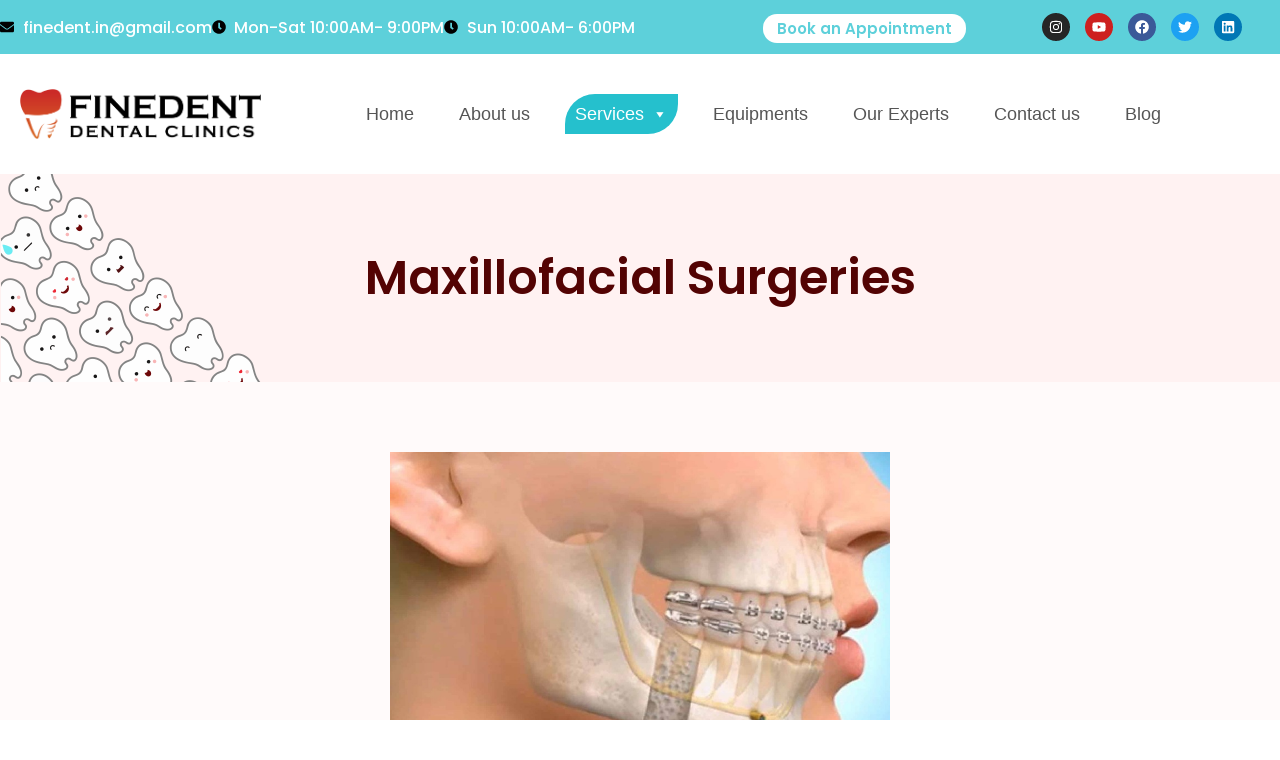

--- FILE ---
content_type: text/html; charset=UTF-8
request_url: https://finedent.in/maxillofacial-surgeries/
body_size: 15260
content:
<!DOCTYPE html>
<html lang="en" prefix="og: https://ogp.me/ns#">
<head>
	<meta charset="UTF-8">
			<style>img:is([sizes="auto" i], [sizes^="auto," i]) { contain-intrinsic-size: 3000px 1500px }</style>
	
<!-- Search Engine Optimization by Rank Math PRO - https://rankmath.com/ -->
<title>Best Maxillofacial Surgeries in Hyderabad | Finedent Dental Clinic</title>
<meta name="description" content="Trust Finedent, Hyderabad&#039;s top dental clinic, for exceptional maxillofacial surgeries. Experience excellence in oral and facial care"/>
<meta name="robots" content="follow, index, max-snippet:-1, max-video-preview:-1, max-image-preview:large"/>
<link rel="canonical" href="https://finedent.in/maxillofacial-surgeries/" />
<meta property="og:locale" content="en_US" />
<meta property="og:type" content="article" />
<meta property="og:title" content="Best Maxillofacial Surgeries in Hyderabad | Finedent Dental Clinic" />
<meta property="og:description" content="Trust Finedent, Hyderabad&#039;s top dental clinic, for exceptional maxillofacial surgeries. Experience excellence in oral and facial care" />
<meta property="og:url" content="https://finedent.in/maxillofacial-surgeries/" />
<meta property="og:updated_time" content="2024-01-12T10:05:37+00:00" />
<meta property="og:image" content="https://finedent.in/wp-content/uploads/2023/07/Maxillofacial-Surgeries.jpg" />
<meta property="og:image:secure_url" content="https://finedent.in/wp-content/uploads/2023/07/Maxillofacial-Surgeries.jpg" />
<meta property="og:image:width" content="900" />
<meta property="og:image:height" content="600" />
<meta property="og:image:alt" content="Maxillofacial surgery | Finedent dental clinics" />
<meta property="og:image:type" content="image/jpeg" />
<meta property="article:published_time" content="2023-07-11T21:54:27+00:00" />
<meta property="article:modified_time" content="2024-01-12T10:05:37+00:00" />
<meta name="twitter:card" content="summary_large_image" />
<meta name="twitter:title" content="Best Maxillofacial Surgeries in Hyderabad | Finedent Dental Clinic" />
<meta name="twitter:description" content="Trust Finedent, Hyderabad&#039;s top dental clinic, for exceptional maxillofacial surgeries. Experience excellence in oral and facial care" />
<meta name="twitter:image" content="https://finedent.in/wp-content/uploads/2023/07/Maxillofacial-Surgeries.jpg" />
<meta name="twitter:label1" content="Time to read" />
<meta name="twitter:data1" content="3 minutes" />
<script type="application/ld+json" class="rank-math-schema-pro">{"@context":"https://schema.org","@graph":[{"@type":"Organization","@id":"https://finedent.in/#organization"},{"@type":"WebSite","@id":"https://finedent.in/#website","url":"https://finedent.in","publisher":{"@id":"https://finedent.in/#organization"},"inLanguage":"en"},{"@type":"ImageObject","@id":"https://finedent.in/wp-content/uploads/2023/07/Logo.png","url":"https://finedent.in/wp-content/uploads/2023/07/Logo.png","width":"200","height":"200","inLanguage":"en"},{"@type":"BreadcrumbList","@id":"https://finedent.in/maxillofacial-surgeries/#breadcrumb","itemListElement":[{"@type":"ListItem","position":"1","item":{"@id":"https://finedent.in","name":"Home"}},{"@type":"ListItem","position":"2","item":{"@id":"https://finedent.in/maxillofacial-surgeries/","name":"Maxillofacial Surgeries"}}]},{"@type":"WebPage","@id":"https://finedent.in/maxillofacial-surgeries/#webpage","url":"https://finedent.in/maxillofacial-surgeries/","name":"Best Maxillofacial Surgeries in Hyderabad | Finedent Dental Clinic","datePublished":"2023-07-11T21:54:27+00:00","dateModified":"2024-01-12T10:05:37+00:00","isPartOf":{"@id":"https://finedent.in/#website"},"primaryImageOfPage":{"@id":"https://finedent.in/wp-content/uploads/2023/07/Logo.png"},"inLanguage":"en","breadcrumb":{"@id":"https://finedent.in/maxillofacial-surgeries/#breadcrumb"}},{"@type":"Person","@id":"https://finedent.in/author/admin/","name":"admin","url":"https://finedent.in/author/admin/","image":{"@type":"ImageObject","@id":"https://secure.gravatar.com/avatar/51b45ed204cef16fb54cde806d5d1a4c?s=96&amp;d=mm&amp;r=g","url":"https://secure.gravatar.com/avatar/51b45ed204cef16fb54cde806d5d1a4c?s=96&amp;d=mm&amp;r=g","caption":"admin","inLanguage":"en"},"sameAs":["http://finedent.in"],"worksFor":{"@id":"https://finedent.in/#organization"}},{"@type":"Article","headline":"Best Maxillofacial Surgeries in Hyderabad | Finedent Dental Clinic","keywords":"Maxillofacial Surgeries in Hyderabad","datePublished":"2023-07-11T21:54:27+00:00","dateModified":"2024-01-12T10:05:37+00:00","author":{"@id":"https://finedent.in/author/admin/","name":"admin"},"publisher":{"@id":"https://finedent.in/#organization"},"description":"Trust Finedent, Hyderabad&#039;s top dental clinic, for exceptional maxillofacial surgeries. Experience excellence in oral and facial care","name":"Best Maxillofacial Surgeries in Hyderabad | Finedent Dental Clinic","@id":"https://finedent.in/maxillofacial-surgeries/#richSnippet","isPartOf":{"@id":"https://finedent.in/maxillofacial-surgeries/#webpage"},"image":{"@id":"https://finedent.in/wp-content/uploads/2023/07/Logo.png"},"inLanguage":"en","mainEntityOfPage":{"@id":"https://finedent.in/maxillofacial-surgeries/#webpage"}}]}</script>
<!-- /Rank Math WordPress SEO plugin -->

<link rel="alternate" type="application/rss+xml" title=" &raquo; Feed" href="https://finedent.in/feed/" />
<link rel="alternate" type="application/rss+xml" title=" &raquo; Comments Feed" href="https://finedent.in/comments/feed/" />
<script>
window._wpemojiSettings = {"baseUrl":"https:\/\/s.w.org\/images\/core\/emoji\/15.0.3\/72x72\/","ext":".png","svgUrl":"https:\/\/s.w.org\/images\/core\/emoji\/15.0.3\/svg\/","svgExt":".svg","source":{"concatemoji":"https:\/\/finedent.in\/wp-includes\/js\/wp-emoji-release.min.js?ver=6.7.4"}};
/*! This file is auto-generated */
!function(i,n){var o,s,e;function c(e){try{var t={supportTests:e,timestamp:(new Date).valueOf()};sessionStorage.setItem(o,JSON.stringify(t))}catch(e){}}function p(e,t,n){e.clearRect(0,0,e.canvas.width,e.canvas.height),e.fillText(t,0,0);var t=new Uint32Array(e.getImageData(0,0,e.canvas.width,e.canvas.height).data),r=(e.clearRect(0,0,e.canvas.width,e.canvas.height),e.fillText(n,0,0),new Uint32Array(e.getImageData(0,0,e.canvas.width,e.canvas.height).data));return t.every(function(e,t){return e===r[t]})}function u(e,t,n){switch(t){case"flag":return n(e,"\ud83c\udff3\ufe0f\u200d\u26a7\ufe0f","\ud83c\udff3\ufe0f\u200b\u26a7\ufe0f")?!1:!n(e,"\ud83c\uddfa\ud83c\uddf3","\ud83c\uddfa\u200b\ud83c\uddf3")&&!n(e,"\ud83c\udff4\udb40\udc67\udb40\udc62\udb40\udc65\udb40\udc6e\udb40\udc67\udb40\udc7f","\ud83c\udff4\u200b\udb40\udc67\u200b\udb40\udc62\u200b\udb40\udc65\u200b\udb40\udc6e\u200b\udb40\udc67\u200b\udb40\udc7f");case"emoji":return!n(e,"\ud83d\udc26\u200d\u2b1b","\ud83d\udc26\u200b\u2b1b")}return!1}function f(e,t,n){var r="undefined"!=typeof WorkerGlobalScope&&self instanceof WorkerGlobalScope?new OffscreenCanvas(300,150):i.createElement("canvas"),a=r.getContext("2d",{willReadFrequently:!0}),o=(a.textBaseline="top",a.font="600 32px Arial",{});return e.forEach(function(e){o[e]=t(a,e,n)}),o}function t(e){var t=i.createElement("script");t.src=e,t.defer=!0,i.head.appendChild(t)}"undefined"!=typeof Promise&&(o="wpEmojiSettingsSupports",s=["flag","emoji"],n.supports={everything:!0,everythingExceptFlag:!0},e=new Promise(function(e){i.addEventListener("DOMContentLoaded",e,{once:!0})}),new Promise(function(t){var n=function(){try{var e=JSON.parse(sessionStorage.getItem(o));if("object"==typeof e&&"number"==typeof e.timestamp&&(new Date).valueOf()<e.timestamp+604800&&"object"==typeof e.supportTests)return e.supportTests}catch(e){}return null}();if(!n){if("undefined"!=typeof Worker&&"undefined"!=typeof OffscreenCanvas&&"undefined"!=typeof URL&&URL.createObjectURL&&"undefined"!=typeof Blob)try{var e="postMessage("+f.toString()+"("+[JSON.stringify(s),u.toString(),p.toString()].join(",")+"));",r=new Blob([e],{type:"text/javascript"}),a=new Worker(URL.createObjectURL(r),{name:"wpTestEmojiSupports"});return void(a.onmessage=function(e){c(n=e.data),a.terminate(),t(n)})}catch(e){}c(n=f(s,u,p))}t(n)}).then(function(e){for(var t in e)n.supports[t]=e[t],n.supports.everything=n.supports.everything&&n.supports[t],"flag"!==t&&(n.supports.everythingExceptFlag=n.supports.everythingExceptFlag&&n.supports[t]);n.supports.everythingExceptFlag=n.supports.everythingExceptFlag&&!n.supports.flag,n.DOMReady=!1,n.readyCallback=function(){n.DOMReady=!0}}).then(function(){return e}).then(function(){var e;n.supports.everything||(n.readyCallback(),(e=n.source||{}).concatemoji?t(e.concatemoji):e.wpemoji&&e.twemoji&&(t(e.twemoji),t(e.wpemoji)))}))}((window,document),window._wpemojiSettings);
</script>
<style id='wp-emoji-styles-inline-css'>

	img.wp-smiley, img.emoji {
		display: inline !important;
		border: none !important;
		box-shadow: none !important;
		height: 1em !important;
		width: 1em !important;
		margin: 0 0.07em !important;
		vertical-align: -0.1em !important;
		background: none !important;
		padding: 0 !important;
	}
</style>
<link rel='stylesheet' id='twenty-twenty-one-custom-color-overrides-css' href='https://finedent.in/wp-content/themes/twentytwentyone/assets/css/custom-color-overrides.css?ver=2.7' media='all' />
<style id='twenty-twenty-one-custom-color-overrides-inline-css'>
:root .editor-styles-wrapper{--global--color-background: #ffffff;--global--color-primary: #000;--global--color-secondary: #000;--button--color-background: #000;--button--color-text-hover: #000;}
</style>
<style id='classic-theme-styles-inline-css'>
/*! This file is auto-generated */
.wp-block-button__link{color:#fff;background-color:#32373c;border-radius:9999px;box-shadow:none;text-decoration:none;padding:calc(.667em + 2px) calc(1.333em + 2px);font-size:1.125em}.wp-block-file__button{background:#32373c;color:#fff;text-decoration:none}
</style>
<style id='global-styles-inline-css'>
:root{--wp--preset--aspect-ratio--square: 1;--wp--preset--aspect-ratio--4-3: 4/3;--wp--preset--aspect-ratio--3-4: 3/4;--wp--preset--aspect-ratio--3-2: 3/2;--wp--preset--aspect-ratio--2-3: 2/3;--wp--preset--aspect-ratio--16-9: 16/9;--wp--preset--aspect-ratio--9-16: 9/16;--wp--preset--color--black: #000000;--wp--preset--color--cyan-bluish-gray: #abb8c3;--wp--preset--color--white: #FFFFFF;--wp--preset--color--pale-pink: #f78da7;--wp--preset--color--vivid-red: #cf2e2e;--wp--preset--color--luminous-vivid-orange: #ff6900;--wp--preset--color--luminous-vivid-amber: #fcb900;--wp--preset--color--light-green-cyan: #7bdcb5;--wp--preset--color--vivid-green-cyan: #00d084;--wp--preset--color--pale-cyan-blue: #8ed1fc;--wp--preset--color--vivid-cyan-blue: #0693e3;--wp--preset--color--vivid-purple: #9b51e0;--wp--preset--color--dark-gray: #28303D;--wp--preset--color--gray: #39414D;--wp--preset--color--green: #D1E4DD;--wp--preset--color--blue: #D1DFE4;--wp--preset--color--purple: #D1D1E4;--wp--preset--color--red: #E4D1D1;--wp--preset--color--orange: #E4DAD1;--wp--preset--color--yellow: #EEEADD;--wp--preset--gradient--vivid-cyan-blue-to-vivid-purple: linear-gradient(135deg,rgba(6,147,227,1) 0%,rgb(155,81,224) 100%);--wp--preset--gradient--light-green-cyan-to-vivid-green-cyan: linear-gradient(135deg,rgb(122,220,180) 0%,rgb(0,208,130) 100%);--wp--preset--gradient--luminous-vivid-amber-to-luminous-vivid-orange: linear-gradient(135deg,rgba(252,185,0,1) 0%,rgba(255,105,0,1) 100%);--wp--preset--gradient--luminous-vivid-orange-to-vivid-red: linear-gradient(135deg,rgba(255,105,0,1) 0%,rgb(207,46,46) 100%);--wp--preset--gradient--very-light-gray-to-cyan-bluish-gray: linear-gradient(135deg,rgb(238,238,238) 0%,rgb(169,184,195) 100%);--wp--preset--gradient--cool-to-warm-spectrum: linear-gradient(135deg,rgb(74,234,220) 0%,rgb(151,120,209) 20%,rgb(207,42,186) 40%,rgb(238,44,130) 60%,rgb(251,105,98) 80%,rgb(254,248,76) 100%);--wp--preset--gradient--blush-light-purple: linear-gradient(135deg,rgb(255,206,236) 0%,rgb(152,150,240) 100%);--wp--preset--gradient--blush-bordeaux: linear-gradient(135deg,rgb(254,205,165) 0%,rgb(254,45,45) 50%,rgb(107,0,62) 100%);--wp--preset--gradient--luminous-dusk: linear-gradient(135deg,rgb(255,203,112) 0%,rgb(199,81,192) 50%,rgb(65,88,208) 100%);--wp--preset--gradient--pale-ocean: linear-gradient(135deg,rgb(255,245,203) 0%,rgb(182,227,212) 50%,rgb(51,167,181) 100%);--wp--preset--gradient--electric-grass: linear-gradient(135deg,rgb(202,248,128) 0%,rgb(113,206,126) 100%);--wp--preset--gradient--midnight: linear-gradient(135deg,rgb(2,3,129) 0%,rgb(40,116,252) 100%);--wp--preset--gradient--purple-to-yellow: linear-gradient(160deg, #D1D1E4 0%, #EEEADD 100%);--wp--preset--gradient--yellow-to-purple: linear-gradient(160deg, #EEEADD 0%, #D1D1E4 100%);--wp--preset--gradient--green-to-yellow: linear-gradient(160deg, #D1E4DD 0%, #EEEADD 100%);--wp--preset--gradient--yellow-to-green: linear-gradient(160deg, #EEEADD 0%, #D1E4DD 100%);--wp--preset--gradient--red-to-yellow: linear-gradient(160deg, #E4D1D1 0%, #EEEADD 100%);--wp--preset--gradient--yellow-to-red: linear-gradient(160deg, #EEEADD 0%, #E4D1D1 100%);--wp--preset--gradient--purple-to-red: linear-gradient(160deg, #D1D1E4 0%, #E4D1D1 100%);--wp--preset--gradient--red-to-purple: linear-gradient(160deg, #E4D1D1 0%, #D1D1E4 100%);--wp--preset--font-size--small: 18px;--wp--preset--font-size--medium: 20px;--wp--preset--font-size--large: 24px;--wp--preset--font-size--x-large: 42px;--wp--preset--font-size--extra-small: 16px;--wp--preset--font-size--normal: 20px;--wp--preset--font-size--extra-large: 40px;--wp--preset--font-size--huge: 96px;--wp--preset--font-size--gigantic: 144px;--wp--preset--spacing--20: 0.44rem;--wp--preset--spacing--30: 0.67rem;--wp--preset--spacing--40: 1rem;--wp--preset--spacing--50: 1.5rem;--wp--preset--spacing--60: 2.25rem;--wp--preset--spacing--70: 3.38rem;--wp--preset--spacing--80: 5.06rem;--wp--preset--shadow--natural: 6px 6px 9px rgba(0, 0, 0, 0.2);--wp--preset--shadow--deep: 12px 12px 50px rgba(0, 0, 0, 0.4);--wp--preset--shadow--sharp: 6px 6px 0px rgba(0, 0, 0, 0.2);--wp--preset--shadow--outlined: 6px 6px 0px -3px rgba(255, 255, 255, 1), 6px 6px rgba(0, 0, 0, 1);--wp--preset--shadow--crisp: 6px 6px 0px rgba(0, 0, 0, 1);}:where(.is-layout-flex){gap: 0.5em;}:where(.is-layout-grid){gap: 0.5em;}body .is-layout-flex{display: flex;}.is-layout-flex{flex-wrap: wrap;align-items: center;}.is-layout-flex > :is(*, div){margin: 0;}body .is-layout-grid{display: grid;}.is-layout-grid > :is(*, div){margin: 0;}:where(.wp-block-columns.is-layout-flex){gap: 2em;}:where(.wp-block-columns.is-layout-grid){gap: 2em;}:where(.wp-block-post-template.is-layout-flex){gap: 1.25em;}:where(.wp-block-post-template.is-layout-grid){gap: 1.25em;}.has-black-color{color: var(--wp--preset--color--black) !important;}.has-cyan-bluish-gray-color{color: var(--wp--preset--color--cyan-bluish-gray) !important;}.has-white-color{color: var(--wp--preset--color--white) !important;}.has-pale-pink-color{color: var(--wp--preset--color--pale-pink) !important;}.has-vivid-red-color{color: var(--wp--preset--color--vivid-red) !important;}.has-luminous-vivid-orange-color{color: var(--wp--preset--color--luminous-vivid-orange) !important;}.has-luminous-vivid-amber-color{color: var(--wp--preset--color--luminous-vivid-amber) !important;}.has-light-green-cyan-color{color: var(--wp--preset--color--light-green-cyan) !important;}.has-vivid-green-cyan-color{color: var(--wp--preset--color--vivid-green-cyan) !important;}.has-pale-cyan-blue-color{color: var(--wp--preset--color--pale-cyan-blue) !important;}.has-vivid-cyan-blue-color{color: var(--wp--preset--color--vivid-cyan-blue) !important;}.has-vivid-purple-color{color: var(--wp--preset--color--vivid-purple) !important;}.has-black-background-color{background-color: var(--wp--preset--color--black) !important;}.has-cyan-bluish-gray-background-color{background-color: var(--wp--preset--color--cyan-bluish-gray) !important;}.has-white-background-color{background-color: var(--wp--preset--color--white) !important;}.has-pale-pink-background-color{background-color: var(--wp--preset--color--pale-pink) !important;}.has-vivid-red-background-color{background-color: var(--wp--preset--color--vivid-red) !important;}.has-luminous-vivid-orange-background-color{background-color: var(--wp--preset--color--luminous-vivid-orange) !important;}.has-luminous-vivid-amber-background-color{background-color: var(--wp--preset--color--luminous-vivid-amber) !important;}.has-light-green-cyan-background-color{background-color: var(--wp--preset--color--light-green-cyan) !important;}.has-vivid-green-cyan-background-color{background-color: var(--wp--preset--color--vivid-green-cyan) !important;}.has-pale-cyan-blue-background-color{background-color: var(--wp--preset--color--pale-cyan-blue) !important;}.has-vivid-cyan-blue-background-color{background-color: var(--wp--preset--color--vivid-cyan-blue) !important;}.has-vivid-purple-background-color{background-color: var(--wp--preset--color--vivid-purple) !important;}.has-black-border-color{border-color: var(--wp--preset--color--black) !important;}.has-cyan-bluish-gray-border-color{border-color: var(--wp--preset--color--cyan-bluish-gray) !important;}.has-white-border-color{border-color: var(--wp--preset--color--white) !important;}.has-pale-pink-border-color{border-color: var(--wp--preset--color--pale-pink) !important;}.has-vivid-red-border-color{border-color: var(--wp--preset--color--vivid-red) !important;}.has-luminous-vivid-orange-border-color{border-color: var(--wp--preset--color--luminous-vivid-orange) !important;}.has-luminous-vivid-amber-border-color{border-color: var(--wp--preset--color--luminous-vivid-amber) !important;}.has-light-green-cyan-border-color{border-color: var(--wp--preset--color--light-green-cyan) !important;}.has-vivid-green-cyan-border-color{border-color: var(--wp--preset--color--vivid-green-cyan) !important;}.has-pale-cyan-blue-border-color{border-color: var(--wp--preset--color--pale-cyan-blue) !important;}.has-vivid-cyan-blue-border-color{border-color: var(--wp--preset--color--vivid-cyan-blue) !important;}.has-vivid-purple-border-color{border-color: var(--wp--preset--color--vivid-purple) !important;}.has-vivid-cyan-blue-to-vivid-purple-gradient-background{background: var(--wp--preset--gradient--vivid-cyan-blue-to-vivid-purple) !important;}.has-light-green-cyan-to-vivid-green-cyan-gradient-background{background: var(--wp--preset--gradient--light-green-cyan-to-vivid-green-cyan) !important;}.has-luminous-vivid-amber-to-luminous-vivid-orange-gradient-background{background: var(--wp--preset--gradient--luminous-vivid-amber-to-luminous-vivid-orange) !important;}.has-luminous-vivid-orange-to-vivid-red-gradient-background{background: var(--wp--preset--gradient--luminous-vivid-orange-to-vivid-red) !important;}.has-very-light-gray-to-cyan-bluish-gray-gradient-background{background: var(--wp--preset--gradient--very-light-gray-to-cyan-bluish-gray) !important;}.has-cool-to-warm-spectrum-gradient-background{background: var(--wp--preset--gradient--cool-to-warm-spectrum) !important;}.has-blush-light-purple-gradient-background{background: var(--wp--preset--gradient--blush-light-purple) !important;}.has-blush-bordeaux-gradient-background{background: var(--wp--preset--gradient--blush-bordeaux) !important;}.has-luminous-dusk-gradient-background{background: var(--wp--preset--gradient--luminous-dusk) !important;}.has-pale-ocean-gradient-background{background: var(--wp--preset--gradient--pale-ocean) !important;}.has-electric-grass-gradient-background{background: var(--wp--preset--gradient--electric-grass) !important;}.has-midnight-gradient-background{background: var(--wp--preset--gradient--midnight) !important;}.has-small-font-size{font-size: var(--wp--preset--font-size--small) !important;}.has-medium-font-size{font-size: var(--wp--preset--font-size--medium) !important;}.has-large-font-size{font-size: var(--wp--preset--font-size--large) !important;}.has-x-large-font-size{font-size: var(--wp--preset--font-size--x-large) !important;}
:where(.wp-block-post-template.is-layout-flex){gap: 1.25em;}:where(.wp-block-post-template.is-layout-grid){gap: 1.25em;}
:where(.wp-block-columns.is-layout-flex){gap: 2em;}:where(.wp-block-columns.is-layout-grid){gap: 2em;}
:root :where(.wp-block-pullquote){font-size: 1.5em;line-height: 1.6;}
</style>
<link rel='stylesheet' id='megamenu-css' href='https://finedent.in/wp-content/uploads/maxmegamenu/style.css?ver=7f9214' media='all' />
<link rel='stylesheet' id='dashicons-css' href='https://finedent.in/wp-includes/css/dashicons.min.css?ver=6.7.4' media='all' />
<link rel='stylesheet' id='twenty-twenty-one-style-css' href='https://finedent.in/wp-content/themes/twentytwentyone/style.css?ver=2.7' media='all' />
<style id='twenty-twenty-one-style-inline-css'>
:root{--global--color-background: #ffffff;--global--color-primary: #000;--global--color-secondary: #000;--button--color-background: #000;--button--color-text-hover: #000;}
</style>
<link rel='stylesheet' id='twenty-twenty-one-print-style-css' href='https://finedent.in/wp-content/themes/twentytwentyone/assets/css/print.css?ver=2.7' media='print' />
<link rel='stylesheet' id='elementor-frontend-css' href='https://finedent.in/wp-content/plugins/elementor/assets/css/frontend.min.css?ver=3.34.2' media='all' />
<link rel='stylesheet' id='elementor-post-5-css' href='https://finedent.in/wp-content/uploads/elementor/css/post-5.css?ver=1768987811' media='all' />
<link rel='stylesheet' id='elementor-pro-css' href='https://finedent.in/wp-content/plugins/elementor-pro/assets/css/frontend.min.css?ver=3.15.1' media='all' />
<link rel='stylesheet' id='widget-icon-list-css' href='https://finedent.in/wp-content/plugins/elementor/assets/css/widget-icon-list.min.css?ver=3.34.2' media='all' />
<link rel='stylesheet' id='widget-social-icons-css' href='https://finedent.in/wp-content/plugins/elementor/assets/css/widget-social-icons.min.css?ver=3.34.2' media='all' />
<link rel='stylesheet' id='e-apple-webkit-css' href='https://finedent.in/wp-content/plugins/elementor/assets/css/conditionals/apple-webkit.min.css?ver=3.34.2' media='all' />
<link rel='stylesheet' id='widget-image-css' href='https://finedent.in/wp-content/plugins/elementor/assets/css/widget-image.min.css?ver=3.34.2' media='all' />
<link rel='stylesheet' id='widget-heading-css' href='https://finedent.in/wp-content/plugins/elementor/assets/css/widget-heading.min.css?ver=3.34.2' media='all' />
<link rel='stylesheet' id='widget-divider-css' href='https://finedent.in/wp-content/plugins/elementor/assets/css/widget-divider.min.css?ver=3.34.2' media='all' />
<link rel='stylesheet' id='widget-nested-accordion-css' href='https://finedent.in/wp-content/plugins/elementor/assets/css/widget-nested-accordion.min.css?ver=3.34.2' media='all' />
<link rel='stylesheet' id='elementor-post-118-css' href='https://finedent.in/wp-content/uploads/elementor/css/post-118.css?ver=1768994267' media='all' />
<link rel='stylesheet' id='elementor-gf-local-roboto-css' href='https://finedent.in/wp-content/uploads/elementor/google-fonts/css/roboto.css?ver=1742262153' media='all' />
<link rel='stylesheet' id='elementor-gf-local-robotoslab-css' href='https://finedent.in/wp-content/uploads/elementor/google-fonts/css/robotoslab.css?ver=1742262154' media='all' />
<link rel='stylesheet' id='elementor-gf-local-poppins-css' href='https://finedent.in/wp-content/uploads/elementor/google-fonts/css/poppins.css?ver=1742262155' media='all' />
<script id="twenty-twenty-one-ie11-polyfills-js-after">
( Element.prototype.matches && Element.prototype.closest && window.NodeList && NodeList.prototype.forEach ) || document.write( '<script src="https://finedent.in/wp-content/themes/twentytwentyone/assets/js/polyfills.js?ver=2.7"></scr' + 'ipt>' );
</script>
<script src="https://finedent.in/wp-content/themes/twentytwentyone/assets/js/primary-navigation.js?ver=2.7" id="twenty-twenty-one-primary-navigation-script-js" defer data-wp-strategy="defer"></script>
<script src="https://finedent.in/wp-includes/js/jquery/jquery.min.js?ver=3.7.1" id="jquery-core-js"></script>
<script src="https://finedent.in/wp-includes/js/jquery/jquery-migrate.min.js?ver=3.4.1" id="jquery-migrate-js"></script>
<link rel="https://api.w.org/" href="https://finedent.in/wp-json/" /><link rel="alternate" title="JSON" type="application/json" href="https://finedent.in/wp-json/wp/v2/pages/118" /><link rel="EditURI" type="application/rsd+xml" title="RSD" href="https://finedent.in/xmlrpc.php?rsd" />
<meta name="generator" content="WordPress 6.7.4" />
<link rel='shortlink' href='https://finedent.in/?p=118' />
<link rel="alternate" title="oEmbed (JSON)" type="application/json+oembed" href="https://finedent.in/wp-json/oembed/1.0/embed?url=https%3A%2F%2Ffinedent.in%2Fmaxillofacial-surgeries%2F" />
<link rel="alternate" title="oEmbed (XML)" type="text/xml+oembed" href="https://finedent.in/wp-json/oembed/1.0/embed?url=https%3A%2F%2Ffinedent.in%2Fmaxillofacial-surgeries%2F&#038;format=xml" />
<!-- HFCM by 99 Robots - Snippet # 5: Google Tag Manager Header -->
<!-- Google Tag Manager -->
<script>(function(w,d,s,l,i){w[l]=w[l]||[];w[l].push({'gtm.start':
new Date().getTime(),event:'gtm.js'});var f=d.getElementsByTagName(s)[0],
j=d.createElement(s),dl=l!='dataLayer'?'&l='+l:'';j.async=true;j.src=
'https://www.googletagmanager.com/gtm.js?id='+i+dl;f.parentNode.insertBefore(j,f);
})(window,document,'script','dataLayer','GTM-WSDDQCDR');</script>
<!-- End Google Tag Manager -->
<!-- /end HFCM by 99 Robots -->
<!-- Google Tag Manager -->
<script>(function(w,d,s,l,i){w[l]=w[l]||[];w[l].push({'gtm.start':
new Date().getTime(),event:'gtm.js'});var f=d.getElementsByTagName(s)[0],
j=d.createElement(s),dl=l!='dataLayer'?'&l='+l:'';j.async=true;j.src=
'https://www.googletagmanager.com/gtm.js?id='+i+dl;f.parentNode.insertBefore(j,f);
})(window,document,'script','dataLayer','GTM-MBZ379TH');</script>
<!-- End Google Tag Manager -->
<meta name="generator" content="Elementor 3.34.2; features: e_font_icon_svg, additional_custom_breakpoints; settings: css_print_method-external, google_font-enabled, font_display-swap">
			<style>
				.e-con.e-parent:nth-of-type(n+4):not(.e-lazyloaded):not(.e-no-lazyload),
				.e-con.e-parent:nth-of-type(n+4):not(.e-lazyloaded):not(.e-no-lazyload) * {
					background-image: none !important;
				}
				@media screen and (max-height: 1024px) {
					.e-con.e-parent:nth-of-type(n+3):not(.e-lazyloaded):not(.e-no-lazyload),
					.e-con.e-parent:nth-of-type(n+3):not(.e-lazyloaded):not(.e-no-lazyload) * {
						background-image: none !important;
					}
				}
				@media screen and (max-height: 640px) {
					.e-con.e-parent:nth-of-type(n+2):not(.e-lazyloaded):not(.e-no-lazyload),
					.e-con.e-parent:nth-of-type(n+2):not(.e-lazyloaded):not(.e-no-lazyload) * {
						background-image: none !important;
					}
				}
			</style>
			<style id="custom-background-css">
body.custom-background { background-color: #ffffff; }
</style>
	<link rel="icon" href="https://finedent.in/wp-content/uploads/2023/07/fiv.png" sizes="32x32" />
<link rel="icon" href="https://finedent.in/wp-content/uploads/2023/07/fiv.png" sizes="192x192" />
<link rel="apple-touch-icon" href="https://finedent.in/wp-content/uploads/2023/07/fiv.png" />
<meta name="msapplication-TileImage" content="https://finedent.in/wp-content/uploads/2023/07/fiv.png" />
		<style id="wp-custom-css">
			.wpforms-form button[type=submit] {
    background-color: #cd3326 !important;
    border-color: #024488 !important;
    color: #fff !important;
    transition: background 0.3s ease-in-out;
}
 
.wpforms-form button[type=submit]:hover {
    background-color: #022B57 !important;
}		</style>
		<style type="text/css">/** Mega Menu CSS: fs **/</style>
	<meta name="viewport" content="width=device-width, initial-scale=1.0, viewport-fit=cover" /></head>
<body class="page-template page-template-elementor_canvas page page-id-118 custom-background wp-embed-responsive mega-menu-primary is-light-theme has-background-white no-js singular has-main-navigation elementor-default elementor-template-canvas elementor-kit-5 elementor-page elementor-page-118">
	<!-- Google Tag Manager (noscript) -->
<noscript><iframe src="https://www.googletagmanager.com/ns.html?id=GTM-MBZ379TH"
height="0" width="0" style="display:none;visibility:hidden"></iframe></noscript>
<!-- End Google Tag Manager (noscript) -->
		<div data-elementor-type="wp-page" data-elementor-id="118" class="elementor elementor-118" data-elementor-post-type="page">
						<section class="elementor-section elementor-top-section elementor-element elementor-element-f46bec7 elementor-section-content-middle elementor-section-boxed elementor-section-height-default elementor-section-height-default" data-id="f46bec7" data-element_type="section" data-settings="{&quot;background_background&quot;:&quot;classic&quot;}">
						<div class="elementor-container elementor-column-gap-default">
					<div class="elementor-column elementor-col-25 elementor-top-column elementor-element elementor-element-10139f6" data-id="10139f6" data-element_type="column">
			<div class="elementor-widget-wrap elementor-element-populated">
						<div class="elementor-element elementor-element-60977f0 elementor-icon-list--layout-inline elementor-widget__width-initial elementor-list-item-link-full_width elementor-widget elementor-widget-icon-list" data-id="60977f0" data-element_type="widget" data-widget_type="icon-list.default">
				<div class="elementor-widget-container">
							<ul class="elementor-icon-list-items elementor-inline-items">
							<li class="elementor-icon-list-item elementor-inline-item">
											<span class="elementor-icon-list-icon">
							<svg aria-hidden="true" class="e-font-icon-svg e-fas-envelope" viewBox="0 0 512 512" xmlns="http://www.w3.org/2000/svg"><path d="M502.3 190.8c3.9-3.1 9.7-.2 9.7 4.7V400c0 26.5-21.5 48-48 48H48c-26.5 0-48-21.5-48-48V195.6c0-5 5.7-7.8 9.7-4.7 22.4 17.4 52.1 39.5 154.1 113.6 21.1 15.4 56.7 47.8 92.2 47.6 35.7.3 72-32.8 92.3-47.6 102-74.1 131.6-96.3 154-113.7zM256 320c23.2.4 56.6-29.2 73.4-41.4 132.7-96.3 142.8-104.7 173.4-128.7 5.8-4.5 9.2-11.5 9.2-18.9v-19c0-26.5-21.5-48-48-48H48C21.5 64 0 85.5 0 112v19c0 7.4 3.4 14.3 9.2 18.9 30.6 23.9 40.7 32.4 173.4 128.7 16.8 12.2 50.2 41.8 73.4 41.4z"></path></svg>						</span>
										<span class="elementor-icon-list-text">finedent.in@gmail.com</span>
									</li>
								<li class="elementor-icon-list-item elementor-inline-item">
											<span class="elementor-icon-list-icon">
							<svg aria-hidden="true" class="e-font-icon-svg e-fas-clock" viewBox="0 0 512 512" xmlns="http://www.w3.org/2000/svg"><path d="M256,8C119,8,8,119,8,256S119,504,256,504,504,393,504,256,393,8,256,8Zm92.49,313h0l-20,25a16,16,0,0,1-22.49,2.5h0l-67-49.72a40,40,0,0,1-15-31.23V112a16,16,0,0,1,16-16h32a16,16,0,0,1,16,16V256l58,42.5A16,16,0,0,1,348.49,321Z"></path></svg>						</span>
										<span class="elementor-icon-list-text">Mon-Sat 10:00AM- 9:00PM</span>
									</li>
								<li class="elementor-icon-list-item elementor-inline-item">
											<span class="elementor-icon-list-icon">
							<svg aria-hidden="true" class="e-font-icon-svg e-fas-clock" viewBox="0 0 512 512" xmlns="http://www.w3.org/2000/svg"><path d="M256,8C119,8,8,119,8,256S119,504,256,504,504,393,504,256,393,8,256,8Zm92.49,313h0l-20,25a16,16,0,0,1-22.49,2.5h0l-67-49.72a40,40,0,0,1-15-31.23V112a16,16,0,0,1,16-16h32a16,16,0,0,1,16,16V256l58,42.5A16,16,0,0,1,348.49,321Z"></path></svg>						</span>
										<span class="elementor-icon-list-text">Sun 10:00AM- 6:00PM</span>
									</li>
						</ul>
						</div>
				</div>
					</div>
		</div>
				<div class="elementor-column elementor-col-25 elementor-top-column elementor-element elementor-element-930c79c" data-id="930c79c" data-element_type="column">
			<div class="elementor-widget-wrap">
							</div>
		</div>
				<div class="elementor-column elementor-col-25 elementor-top-column elementor-element elementor-element-e517a62" data-id="e517a62" data-element_type="column">
			<div class="elementor-widget-wrap elementor-element-populated">
						<div class="elementor-element elementor-element-d3835f4 elementor-widget elementor-widget-button" data-id="d3835f4" data-element_type="widget" data-widget_type="button.default">
				<div class="elementor-widget-container">
									<div class="elementor-button-wrapper">
					<a class="elementor-button elementor-button-link elementor-size-sm" href="https://finedent.in/contact-us/">
						<span class="elementor-button-content-wrapper">
									<span class="elementor-button-text">Book an Appointment</span>
					</span>
					</a>
				</div>
								</div>
				</div>
					</div>
		</div>
				<div class="elementor-column elementor-col-25 elementor-top-column elementor-element elementor-element-96caed4" data-id="96caed4" data-element_type="column">
			<div class="elementor-widget-wrap elementor-element-populated">
						<div class="elementor-element elementor-element-ec0edb5 elementor-shape-circle elementor-grid-0 e-grid-align-center elementor-widget elementor-widget-social-icons" data-id="ec0edb5" data-element_type="widget" data-widget_type="social-icons.default">
				<div class="elementor-widget-container">
							<div class="elementor-social-icons-wrapper elementor-grid" role="list">
							<span class="elementor-grid-item" role="listitem">
					<a class="elementor-icon elementor-social-icon elementor-social-icon-instagram elementor-repeater-item-a43e192" target="_blank">
						<span class="elementor-screen-only">Instagram</span>
						<svg aria-hidden="true" class="e-font-icon-svg e-fab-instagram" viewBox="0 0 448 512" xmlns="http://www.w3.org/2000/svg"><path d="M224.1 141c-63.6 0-114.9 51.3-114.9 114.9s51.3 114.9 114.9 114.9S339 319.5 339 255.9 287.7 141 224.1 141zm0 189.6c-41.1 0-74.7-33.5-74.7-74.7s33.5-74.7 74.7-74.7 74.7 33.5 74.7 74.7-33.6 74.7-74.7 74.7zm146.4-194.3c0 14.9-12 26.8-26.8 26.8-14.9 0-26.8-12-26.8-26.8s12-26.8 26.8-26.8 26.8 12 26.8 26.8zm76.1 27.2c-1.7-35.9-9.9-67.7-36.2-93.9-26.2-26.2-58-34.4-93.9-36.2-37-2.1-147.9-2.1-184.9 0-35.8 1.7-67.6 9.9-93.9 36.1s-34.4 58-36.2 93.9c-2.1 37-2.1 147.9 0 184.9 1.7 35.9 9.9 67.7 36.2 93.9s58 34.4 93.9 36.2c37 2.1 147.9 2.1 184.9 0 35.9-1.7 67.7-9.9 93.9-36.2 26.2-26.2 34.4-58 36.2-93.9 2.1-37 2.1-147.8 0-184.8zM398.8 388c-7.8 19.6-22.9 34.7-42.6 42.6-29.5 11.7-99.5 9-132.1 9s-102.7 2.6-132.1-9c-19.6-7.8-34.7-22.9-42.6-42.6-11.7-29.5-9-99.5-9-132.1s-2.6-102.7 9-132.1c7.8-19.6 22.9-34.7 42.6-42.6 29.5-11.7 99.5-9 132.1-9s102.7-2.6 132.1 9c19.6 7.8 34.7 22.9 42.6 42.6 11.7 29.5 9 99.5 9 132.1s2.7 102.7-9 132.1z"></path></svg>					</a>
				</span>
							<span class="elementor-grid-item" role="listitem">
					<a class="elementor-icon elementor-social-icon elementor-social-icon-youtube elementor-repeater-item-a7c71a6" target="_blank">
						<span class="elementor-screen-only">Youtube</span>
						<svg aria-hidden="true" class="e-font-icon-svg e-fab-youtube" viewBox="0 0 576 512" xmlns="http://www.w3.org/2000/svg"><path d="M549.655 124.083c-6.281-23.65-24.787-42.276-48.284-48.597C458.781 64 288 64 288 64S117.22 64 74.629 75.486c-23.497 6.322-42.003 24.947-48.284 48.597-11.412 42.867-11.412 132.305-11.412 132.305s0 89.438 11.412 132.305c6.281 23.65 24.787 41.5 48.284 47.821C117.22 448 288 448 288 448s170.78 0 213.371-11.486c23.497-6.321 42.003-24.171 48.284-47.821 11.412-42.867 11.412-132.305 11.412-132.305s0-89.438-11.412-132.305zm-317.51 213.508V175.185l142.739 81.205-142.739 81.201z"></path></svg>					</a>
				</span>
							<span class="elementor-grid-item" role="listitem">
					<a class="elementor-icon elementor-social-icon elementor-social-icon-facebook elementor-repeater-item-704ac86" target="_blank">
						<span class="elementor-screen-only">Facebook</span>
						<svg aria-hidden="true" class="e-font-icon-svg e-fab-facebook" viewBox="0 0 512 512" xmlns="http://www.w3.org/2000/svg"><path d="M504 256C504 119 393 8 256 8S8 119 8 256c0 123.78 90.69 226.38 209.25 245V327.69h-63V256h63v-54.64c0-62.15 37-96.48 93.67-96.48 27.14 0 55.52 4.84 55.52 4.84v61h-31.28c-30.8 0-40.41 19.12-40.41 38.73V256h68.78l-11 71.69h-57.78V501C413.31 482.38 504 379.78 504 256z"></path></svg>					</a>
				</span>
							<span class="elementor-grid-item" role="listitem">
					<a class="elementor-icon elementor-social-icon elementor-social-icon-twitter elementor-repeater-item-e7f639c" target="_blank">
						<span class="elementor-screen-only">Twitter</span>
						<svg aria-hidden="true" class="e-font-icon-svg e-fab-twitter" viewBox="0 0 512 512" xmlns="http://www.w3.org/2000/svg"><path d="M459.37 151.716c.325 4.548.325 9.097.325 13.645 0 138.72-105.583 298.558-298.558 298.558-59.452 0-114.68-17.219-161.137-47.106 8.447.974 16.568 1.299 25.34 1.299 49.055 0 94.213-16.568 130.274-44.832-46.132-.975-84.792-31.188-98.112-72.772 6.498.974 12.995 1.624 19.818 1.624 9.421 0 18.843-1.3 27.614-3.573-48.081-9.747-84.143-51.98-84.143-102.985v-1.299c13.969 7.797 30.214 12.67 47.431 13.319-28.264-18.843-46.781-51.005-46.781-87.391 0-19.492 5.197-37.36 14.294-52.954 51.655 63.675 129.3 105.258 216.365 109.807-1.624-7.797-2.599-15.918-2.599-24.04 0-57.828 46.782-104.934 104.934-104.934 30.213 0 57.502 12.67 76.67 33.137 23.715-4.548 46.456-13.32 66.599-25.34-7.798 24.366-24.366 44.833-46.132 57.827 21.117-2.273 41.584-8.122 60.426-16.243-14.292 20.791-32.161 39.308-52.628 54.253z"></path></svg>					</a>
				</span>
							<span class="elementor-grid-item" role="listitem">
					<a class="elementor-icon elementor-social-icon elementor-social-icon-linkedin elementor-repeater-item-cca08d0" target="_blank">
						<span class="elementor-screen-only">Linkedin</span>
						<svg aria-hidden="true" class="e-font-icon-svg e-fab-linkedin" viewBox="0 0 448 512" xmlns="http://www.w3.org/2000/svg"><path d="M416 32H31.9C14.3 32 0 46.5 0 64.3v383.4C0 465.5 14.3 480 31.9 480H416c17.6 0 32-14.5 32-32.3V64.3c0-17.8-14.4-32.3-32-32.3zM135.4 416H69V202.2h66.5V416zm-33.2-243c-21.3 0-38.5-17.3-38.5-38.5S80.9 96 102.2 96c21.2 0 38.5 17.3 38.5 38.5 0 21.3-17.2 38.5-38.5 38.5zm282.1 243h-66.4V312c0-24.8-.5-56.7-34.5-56.7-34.6 0-39.9 27-39.9 54.9V416h-66.4V202.2h63.7v29.2h.9c8.9-16.8 30.6-34.5 62.9-34.5 67.2 0 79.7 44.3 79.7 101.9V416z"></path></svg>					</a>
				</span>
					</div>
						</div>
				</div>
					</div>
		</div>
					</div>
		</section>
		<div class="elementor-element elementor-element-46f0763 e-flex e-con-boxed e-con e-parent" data-id="46f0763" data-element_type="container">
					<div class="e-con-inner">
		<div class="elementor-element elementor-element-2a1a6dd e-con-full e-flex e-con e-child" data-id="2a1a6dd" data-element_type="container">
				<div class="elementor-element elementor-element-aae7698 elementor-widget elementor-widget-image" data-id="aae7698" data-element_type="widget" data-widget_type="image.default">
				<div class="elementor-widget-container">
																<a href="https://finedent.in/">
							<img fetchpriority="high" decoding="async" width="501" height="105" src="https://finedent.in/wp-content/uploads/2023/07/Logo.png" class="attachment-large size-large wp-image-10" alt="Finedent dental clincs logo" srcset="https://finedent.in/wp-content/uploads/2023/07/Logo.png 501w, https://finedent.in/wp-content/uploads/2023/07/Logo-300x63.png 300w" sizes="(max-width: 501px) 100vw, 501px" style="width:100%;height:20.96%;max-width:501px" />								</a>
															</div>
				</div>
				</div>
		<div class="elementor-element elementor-element-b2f3f86 e-con-full e-flex e-con e-child" data-id="b2f3f86" data-element_type="container">
				</div>
		<div class="elementor-element elementor-element-9c00290 e-con-full e-flex e-con e-child" data-id="9c00290" data-element_type="container">
				<div class="elementor-element elementor-element-a874870 elementor-widget__width-initial elementor-widget elementor-widget-shortcode" data-id="a874870" data-element_type="widget" data-widget_type="shortcode.default">
				<div class="elementor-widget-container">
							<div class="elementor-shortcode"><div id="mega-menu-wrap-primary" class="mega-menu-wrap"><div class="mega-menu-toggle"><div class="mega-toggle-blocks-left"></div><div class="mega-toggle-blocks-center"></div><div class="mega-toggle-blocks-right"><div class='mega-toggle-block mega-menu-toggle-animated-block mega-toggle-block-0' id='mega-toggle-block-0'><button aria-label="Toggle Menu" class="mega-toggle-animated mega-toggle-animated-slider" type="button" aria-expanded="false">
                  <span class="mega-toggle-animated-box">
                    <span class="mega-toggle-animated-inner"></span>
                  </span>
                </button></div></div></div><ul id="mega-menu-primary" class="mega-menu max-mega-menu mega-menu-horizontal mega-no-js" data-event="hover_intent" data-effect="fade_up" data-effect-speed="200" data-effect-mobile="disabled" data-effect-speed-mobile="0" data-mobile-force-width="false" data-second-click="go" data-document-click="collapse" data-vertical-behaviour="standard" data-breakpoint="768" data-unbind="true" data-mobile-state="collapse_all" data-mobile-direction="vertical" data-hover-intent-timeout="300" data-hover-intent-interval="100"><li class="mega-menu-item mega-menu-item-type-post_type mega-menu-item-object-page mega-menu-item-home mega-align-bottom-left mega-menu-flyout mega-menu-item-48" id="mega-menu-item-48"><a class="mega-menu-link" href="https://finedent.in/" tabindex="0">Home</a></li><li class="mega-menu-item mega-menu-item-type-post_type mega-menu-item-object-page mega-align-bottom-left mega-menu-flyout mega-menu-item-47" id="mega-menu-item-47"><a class="mega-menu-link" href="https://finedent.in/about-us/" tabindex="0">About us</a></li><li class="mega-menu-item mega-menu-item-type-post_type mega-menu-item-object-page mega-current-menu-ancestor mega-current_page_ancestor mega-menu-item-has-children mega-align-bottom-left mega-menu-flyout mega-disable-link mega-menu-item-46" id="mega-menu-item-46"><a class="mega-menu-link" tabindex="0" aria-expanded="false" role="button">Services<span class="mega-indicator" aria-hidden="true"></span></a>
<ul class="mega-sub-menu">
<li class="mega-menu-item mega-menu-item-type-post_type mega-menu-item-object-page mega-menu-item-has-children mega-disable-link mega-menu-item-45" id="mega-menu-item-45"><a class="mega-menu-link" tabindex="0" aria-expanded="false" role="button">Endodontics<span class="mega-indicator" aria-hidden="true"></span></a>
	<ul class="mega-sub-menu">
<li class="mega-menu-item mega-menu-item-type-post_type mega-menu-item-object-page mega-menu-item-44" id="mega-menu-item-44"><a class="mega-menu-link" href="https://finedent.in/root-canal-treatment/">Root Canal Treatment</a></li><li class="mega-menu-item mega-menu-item-type-post_type mega-menu-item-object-page mega-menu-item-43" id="mega-menu-item-43"><a class="mega-menu-link" href="https://finedent.in/restorations/">Restorations</a></li><li class="mega-menu-item mega-menu-item-type-post_type mega-menu-item-object-page mega-menu-item-42" id="mega-menu-item-42"><a class="mega-menu-link" href="https://finedent.in/fillings/">Fillings</a></li><li class="mega-menu-item mega-menu-item-type-post_type mega-menu-item-object-page mega-menu-item-41" id="mega-menu-item-41"><a class="mega-menu-link" href="https://finedent.in/discolored-teeth/">Discolored Teeth</a></li><li class="mega-menu-item mega-menu-item-type-post_type mega-menu-item-object-page mega-menu-item-40" id="mega-menu-item-40"><a class="mega-menu-link" href="https://finedent.in/veneers/">Veneers</a></li><li class="mega-menu-item mega-menu-item-type-post_type mega-menu-item-object-page mega-menu-item-39" id="mega-menu-item-39"><a class="mega-menu-link" href="https://finedent.in/laminates/">Laminates</a></li><li class="mega-menu-item mega-menu-item-type-post_type mega-menu-item-object-page mega-menu-item-38" id="mega-menu-item-38"><a class="mega-menu-link" href="https://finedent.in/composite-fillings/">Composite Fillings</a></li>	</ul>
</li><li class="mega-menu-item mega-menu-item-type-post_type mega-menu-item-object-page mega-menu-item-has-children mega-disable-link mega-menu-item-78" id="mega-menu-item-78"><a class="mega-menu-link" tabindex="0" aria-expanded="false" role="button">Orthodontics<span class="mega-indicator" aria-hidden="true"></span></a>
	<ul class="mega-sub-menu">
<li class="mega-menu-item mega-menu-item-type-post_type mega-menu-item-object-page mega-menu-item-77" id="mega-menu-item-77"><a class="mega-menu-link" href="https://finedent.in/invisalign/">Invisalign</a></li><li class="mega-menu-item mega-menu-item-type-post_type mega-menu-item-object-page mega-menu-item-76" id="mega-menu-item-76"><a class="mega-menu-link" href="https://finedent.in/aligners/">Aligners</a></li><li class="mega-menu-item mega-menu-item-type-post_type mega-menu-item-object-page mega-menu-item-75" id="mega-menu-item-75"><a class="mega-menu-link" href="https://finedent.in/damon-self-ligating-braces/">Damon Self – Ligating Braces</a></li><li class="mega-menu-item mega-menu-item-type-post_type mega-menu-item-object-page mega-menu-item-74" id="mega-menu-item-74"><a class="mega-menu-link" href="https://finedent.in/ceramic-braces/">Ceramic Braces</a></li><li class="mega-menu-item mega-menu-item-type-post_type mega-menu-item-object-page mega-menu-item-73" id="mega-menu-item-73"><a class="mega-menu-link" href="https://finedent.in/metal-braces/">Metal Braces</a></li><li class="mega-menu-item mega-menu-item-type-post_type mega-menu-item-object-page mega-menu-item-71" id="mega-menu-item-71"><a class="mega-menu-link" href="https://finedent.in/rapid-maxillary-expansion/">Rapid Maxillary Expansion</a></li><li class="mega-menu-item mega-menu-item-type-post_type mega-menu-item-object-page mega-menu-item-70" id="mega-menu-item-70"><a class="mega-menu-link" href="https://finedent.in/removable-retainers/">Removable Retainers</a></li><li class="mega-menu-item mega-menu-item-type-post_type mega-menu-item-object-page mega-menu-item-69" id="mega-menu-item-69"><a class="mega-menu-link" href="https://finedent.in/fixed-retainers/">Fixed Retainers</a></li>	</ul>
</li><li class="mega-menu-item mega-menu-item-type-post_type mega-menu-item-object-page mega-menu-item-has-children mega-disable-link mega-menu-item-80" id="mega-menu-item-80"><a class="mega-menu-link" tabindex="0" aria-expanded="false" role="button">Prosthodontics<span class="mega-indicator" aria-hidden="true"></span></a>
	<ul class="mega-sub-menu">
<li class="mega-menu-item mega-menu-item-type-post_type mega-menu-item-object-page mega-menu-item-83" id="mega-menu-item-83"><a class="mega-menu-link" href="https://finedent.in/crowns/">Crowns</a></li><li class="mega-menu-item mega-menu-item-type-post_type mega-menu-item-object-page mega-menu-item-86" id="mega-menu-item-86"><a class="mega-menu-link" href="https://finedent.in/fixed-teeth/">Fixed Teeth</a></li><li class="mega-menu-item mega-menu-item-type-post_type mega-menu-item-object-page mega-menu-item-89" id="mega-menu-item-89"><a class="mega-menu-link" href="https://finedent.in/full-mouth-rehabilitation/">Full Mouth Rehabilitation</a></li><li class="mega-menu-item mega-menu-item-type-post_type mega-menu-item-object-page mega-menu-item-92" id="mega-menu-item-92"><a class="mega-menu-link" href="https://finedent.in/complete-dentures/">Complete Dentures</a></li>	</ul>
</li><li class="mega-menu-item mega-menu-item-type-post_type mega-menu-item-object-page mega-menu-item-has-children mega-disable-link mega-menu-item-95" id="mega-menu-item-95"><a class="mega-menu-link" tabindex="0" aria-expanded="false" role="button">Dental Implants<span class="mega-indicator" aria-hidden="true"></span></a>
	<ul class="mega-sub-menu">
<li class="mega-menu-item mega-menu-item-type-post_type mega-menu-item-object-page mega-menu-item-98" id="mega-menu-item-98"><a class="mega-menu-link" href="https://finedent.in/single-tooth-replacement/">Single Tooth Replacement</a></li><li class="mega-menu-item mega-menu-item-type-post_type mega-menu-item-object-page mega-menu-item-101" id="mega-menu-item-101"><a class="mega-menu-link" href="https://finedent.in/multiple-tooth-replacement/">Multiple Tooth Replacement</a></li><li class="mega-menu-item mega-menu-item-type-post_type mega-menu-item-object-page mega-menu-item-104" id="mega-menu-item-104"><a class="mega-menu-link" href="https://finedent.in/implant-supported-complete-dentures/">Implant Supported Complete Dentures</a></li>	</ul>
</li><li class="mega-menu-item mega-menu-item-type-post_type mega-menu-item-object-page mega-menu-item-has-children mega-disable-link mega-menu-item-107" id="mega-menu-item-107"><a class="mega-menu-link" tabindex="0" aria-expanded="false" role="button">Laser Dentistry<span class="mega-indicator" aria-hidden="true"></span></a>
	<ul class="mega-sub-menu">
<li class="mega-menu-item mega-menu-item-type-post_type mega-menu-item-object-page mega-menu-item-110" id="mega-menu-item-110"><a class="mega-menu-link" href="https://finedent.in/painless-root-canal-treatment/">Painless Root Canal Treatment</a></li>	</ul>
</li><li class="mega-menu-item mega-menu-item-type-post_type mega-menu-item-object-page mega-current-menu-ancestor mega-current-menu-parent mega-current_page_parent mega-current_page_ancestor mega-menu-item-has-children mega-disable-link mega-menu-item-113" id="mega-menu-item-113"><a class="mega-menu-link" tabindex="0" aria-expanded="false" role="button">Surgeries<span class="mega-indicator" aria-hidden="true"></span></a>
	<ul class="mega-sub-menu">
<li class="mega-menu-item mega-menu-item-type-post_type mega-menu-item-object-page mega-menu-item-116" id="mega-menu-item-116"><a class="mega-menu-link" href="https://finedent.in/crown-lengthening-by-lasers/">Crown Lengthening By Lasers</a></li><li class="mega-menu-item mega-menu-item-type-post_type mega-menu-item-object-page mega-current-menu-item mega-page_item mega-page-item-118 mega-current_page_item mega-menu-item-119" id="mega-menu-item-119"><a class="mega-menu-link" href="https://finedent.in/maxillofacial-surgeries/" aria-current="page">Maxillofacial Surgeries</a></li>	</ul>
</li></ul>
</li><li class="mega-menu-item mega-menu-item-type-post_type mega-menu-item-object-page mega-align-bottom-left mega-menu-flyout mega-menu-item-122" id="mega-menu-item-122"><a class="mega-menu-link" href="https://finedent.in/equipments/" tabindex="0">Equipments</a></li><li class="mega-menu-item mega-menu-item-type-post_type mega-menu-item-object-page mega-align-bottom-left mega-menu-flyout mega-menu-item-128" id="mega-menu-item-128"><a class="mega-menu-link" href="https://finedent.in/our-experts/" tabindex="0">Our Experts</a></li><li class="mega-menu-item mega-menu-item-type-post_type mega-menu-item-object-page mega-align-bottom-left mega-menu-flyout mega-menu-item-131" id="mega-menu-item-131"><a class="mega-menu-link" href="https://finedent.in/contact-us/" tabindex="0">Contact us</a></li><li class="mega-menu-item mega-menu-item-type-post_type mega-menu-item-object-page mega-align-bottom-left mega-menu-flyout mega-menu-item-1971" id="mega-menu-item-1971"><a class="mega-menu-link" href="https://finedent.in/blog/" tabindex="0">Blog</a></li></ul></div></div>
						</div>
				</div>
				</div>
					</div>
				</div>
		<div class="elementor-element elementor-element-1293f34 e-flex e-con-boxed e-con e-parent" data-id="1293f34" data-element_type="container" data-settings="{&quot;background_background&quot;:&quot;classic&quot;}">
					<div class="e-con-inner">
				<div class="elementor-element elementor-element-c07c819 elementor-widget elementor-widget-heading" data-id="c07c819" data-element_type="widget" data-widget_type="heading.default">
				<div class="elementor-widget-container">
					<h2 class="elementor-heading-title elementor-size-default">Maxillofacial Surgeries</h2>				</div>
				</div>
					</div>
				</div>
		<div class="elementor-element elementor-element-d7dc4c2 e-flex e-con-boxed e-con e-parent" data-id="d7dc4c2" data-element_type="container" data-settings="{&quot;background_background&quot;:&quot;classic&quot;}">
					<div class="e-con-inner">
		<div class="elementor-element elementor-element-7295714 e-flex e-con-boxed e-con e-child" data-id="7295714" data-element_type="container">
					<div class="e-con-inner">
		<div class="elementor-element elementor-element-7e8c0db e-con-full e-flex e-con e-child" data-id="7e8c0db" data-element_type="container">
				<div class="elementor-element elementor-element-d87041a elementor-widget elementor-widget-image" data-id="d87041a" data-element_type="widget" data-widget_type="image.default">
				<div class="elementor-widget-container">
															<img decoding="async" width="900" height="600" src="https://finedent.in/wp-content/uploads/2023/07/Maxillofacial-Surgeries.jpg" class="attachment-full size-full wp-image-885" alt="Maxillofacial surgery | Finedent dental clinics" srcset="https://finedent.in/wp-content/uploads/2023/07/Maxillofacial-Surgeries.jpg 900w, https://finedent.in/wp-content/uploads/2023/07/Maxillofacial-Surgeries-300x200.jpg 300w, https://finedent.in/wp-content/uploads/2023/07/Maxillofacial-Surgeries-768x512.jpg 768w" sizes="(max-width: 900px) 100vw, 900px" style="width:100%;height:66.67%;max-width:900px" />															</div>
				</div>
				</div>
					</div>
				</div>
				<div class="elementor-element elementor-element-6abc9b9 elementor-widget elementor-widget-text-editor" data-id="6abc9b9" data-element_type="widget" data-widget_type="text-editor.default">
				<div class="elementor-widget-container">
									<p><span style="color: #000000;">Maxillofacial surgery, also known as oral and maxillofacial surgery (OMS), is a specialized branch of dentistry that focuses on the diagnosis and surgical treatment of diseases, injuries, and defects of the head, face, jaw, and neck regions. It encompasses a wide range of procedures, including corrective jaw surgery, facial trauma surgery, orthognathic surgery, and reconstructive surgery. </span></p><p> </p><p><span style="color: #000000;">Here are some common types of maxillofacial surgeries:</span></p><p> </p><p><span style="color: #000000;"><strong>1. Corrective Jaw Surgery (Orthognathic Surgery):</strong> This surgery is performed to correct problems with the jaw and facial structure, such as misaligned jaws, malocclusion (improper bite), and facial asymmetry. It involves repositioning the upper jaw (maxilla), lower jaw (mandible), or both, to improve the overall function and aesthetics of the face.</span></p><p><span style="color: #000000;"><strong>2. Facial Trauma Surgery:</strong> Maxillofacial surgeons are trained to treat facial injuries resulting from accidents, falls, sports-related incidents, or interpersonal violence. These surgeries may involve repairing fractured facial bones, reattaching severed facial structures (such as nerves or blood vessels), and addressing soft tissue injuries.</span></p><p><span style="color: #000000;"><strong>3. Cleft Lip and Palate Repair:</strong> Maxillofacial surgeons play a crucial role in the comprehensive treatment of cleft lip and palate conditions. These birth defects can affect the lip, the roof of the mouth (palate), or both. Surgery is performed to repair the cleft and improve speech, feeding, and overall facial aesthetics.</span></p><p><span style="color: #000000;"><strong>4. Reconstructive Jaw Surgery:</strong> This type of surgery is performed to restore the form and function of the jaw after trauma, tumor removal, or congenital deformities. It may involve bone grafting, the placement of dental implants, or the use of other techniques to rebuild and restore the jaw&#8217;s structure.</span></p><p><span style="color: #000000;"><strong>5. Temporomandibular Joint (TMJ) Surgery:</strong> TMJ disorders can cause jaw pain, difficulty in jaw movement, and other related symptoms. Maxillofacial surgeons may perform surgery to treat severe cases of TMJ disorders, including arthroscopy, joint replacement, or joint repositioning.</span></p><p><span style="color: #000000;"><strong>6. Facial Cosmetic Surgery:</strong> Some maxillofacial surgeons also have expertise in facial cosmetic procedures, such as facial rejuvenation, rhinoplasty (nose surgery), chin augmentation, and facial implants. These surgeries focus on improving facial aesthetics and enhancing the patient&#8217;s appearance.</span></p><p> </p><p><span style="color: #000000;">Maxillofacial surgery is a complex field that requires specialized training and expertise. Surgeons in this field often work closely with other healthcare professionals, including orthodontists, otolaryngologists (ENT specialists), and plastic surgeons, to provide comprehensive care to patients. If you are considering maxillofacial surgery, it is important to consult with a qualified maxillofacial surgeon who can evaluate your specific condition and recommend the most appropriate treatment options.</span></p>								</div>
				</div>
				<div class="elementor-element elementor-element-e696630 elementor-widget elementor-widget-heading" data-id="e696630" data-element_type="widget" data-widget_type="heading.default">
				<div class="elementor-widget-container">
					<h2 class="elementor-heading-title elementor-size-default">Frequently Asked Questions</h2>				</div>
				</div>
				<div class="elementor-element elementor-element-efdb5d8 elementor-widget-divider--view-line elementor-widget elementor-widget-divider" data-id="efdb5d8" data-element_type="widget" data-widget_type="divider.default">
				<div class="elementor-widget-container">
							<div class="elementor-divider">
			<span class="elementor-divider-separator">
						</span>
		</div>
						</div>
				</div>
				<div class="elementor-element elementor-element-0121711 elementor-widget elementor-widget-n-accordion" data-id="0121711" data-element_type="widget" data-settings="{&quot;default_state&quot;:&quot;expanded&quot;,&quot;max_items_expended&quot;:&quot;one&quot;,&quot;n_accordion_animation_duration&quot;:{&quot;unit&quot;:&quot;ms&quot;,&quot;size&quot;:400,&quot;sizes&quot;:[]}}" data-widget_type="nested-accordion.default">
				<div class="elementor-widget-container">
							<div class="e-n-accordion" aria-label="Accordion. Open links with Enter or Space, close with Escape, and navigate with Arrow Keys">
						<details id="e-n-accordion-item-1180" class="e-n-accordion-item" open>
				<summary class="e-n-accordion-item-title" data-accordion-index="1" tabindex="0" aria-expanded="true" aria-controls="e-n-accordion-item-1180" >
					<span class='e-n-accordion-item-title-header'><div class="e-n-accordion-item-title-text"> 1Q. What is a maxillofacial surgery? </div></span>
									</summary>
				<div role="region" aria-labelledby="e-n-accordion-item-1180" class="elementor-element elementor-element-b5ad21a e-con-full e-flex e-con e-child" data-id="b5ad21a" data-element_type="container">
		<div role="region" aria-labelledby="e-n-accordion-item-1180" class="elementor-element elementor-element-96cf524 e-flex e-con-boxed e-con e-child" data-id="96cf524" data-element_type="container">
					<div class="e-con-inner">
				<div class="elementor-element elementor-element-03ca384 elementor-widget elementor-widget-text-editor" data-id="03ca384" data-element_type="widget" data-widget_type="text-editor.default">
				<div class="elementor-widget-container">
									<p><span style="color: #000000;"><strong>Ans:</strong> Finedent Dental Clinic in Nanakramguda, Hyderabad, specializes in maxillofacial surgery, offering advanced procedures to address issues related to the face, jaw, and neck such as trauma, congenital defects, and jaw misalignments.<br /></span></p>								</div>
				</div>
					</div>
				</div>
				</div>
					</details>
						<details id="e-n-accordion-item-1181" class="e-n-accordion-item" >
				<summary class="e-n-accordion-item-title" data-accordion-index="2" tabindex="-1" aria-expanded="false" aria-controls="e-n-accordion-item-1181" >
					<span class='e-n-accordion-item-title-header'><div class="e-n-accordion-item-title-text"> 2Q.What category is maxillofacial surgery under? </div></span>
									</summary>
				<div role="region" aria-labelledby="e-n-accordion-item-1181" class="elementor-element elementor-element-f67704c e-con-full e-flex e-con e-child" data-id="f67704c" data-element_type="container">
				<div class="elementor-element elementor-element-25d981a elementor-widget elementor-widget-text-editor" data-id="25d981a" data-element_type="widget" data-widget_type="text-editor.default">
				<div class="elementor-widget-container">
									<p><strong style="color: #000000;">Ans:</strong><span style="color: #000000;"> Finedent Dental Clinic, situated in Nanakramguda, Hyderabad, is a premier provider of oral and maxillofacial surgery services, catering to the specific needs of patients in the local community.<br /></span></p>								</div>
				</div>
				</div>
					</details>
						<details id="e-n-accordion-item-1182" class="e-n-accordion-item" >
				<summary class="e-n-accordion-item-title" data-accordion-index="3" tabindex="-1" aria-expanded="false" aria-controls="e-n-accordion-item-1182" >
					<span class='e-n-accordion-item-title-header'><div class="e-n-accordion-item-title-text"> 3Q.What are the fields of oral and maxillofacial surgery? </div></span>
									</summary>
				<div role="region" aria-labelledby="e-n-accordion-item-1182" class="elementor-element elementor-element-5282510 e-con-full e-flex e-con e-child" data-id="5282510" data-element_type="container">
				<div class="elementor-element elementor-element-ad3a9db elementor-widget elementor-widget-text-editor" data-id="ad3a9db" data-element_type="widget" data-widget_type="text-editor.default">
				<div class="elementor-widget-container">
									<p><strong style="color: #000000;">Ans:</strong><span style="color: #000000;"> At Finedent Dental Clinic in Nallagandla, Hyderabad, the experienced team covers a wide range of fields within oral and maxillofacial surgery, including corrective jaw surgery, facial reconstruction, oral cancer treatment, dental implants, and management of facial trauma and infections.<br /><br /></span></p>								</div>
				</div>
				</div>
					</details>
						<details id="e-n-accordion-item-1183" class="e-n-accordion-item" >
				<summary class="e-n-accordion-item-title" data-accordion-index="4" tabindex="-1" aria-expanded="false" aria-controls="e-n-accordion-item-1183" >
					<span class='e-n-accordion-item-title-header'><div class="e-n-accordion-item-title-text"> 4QWhat is the purpose of maxillofacial? </div></span>
									</summary>
				<div role="region" aria-labelledby="e-n-accordion-item-1183" class="elementor-element elementor-element-3f193b8 e-con-full e-flex e-con e-child" data-id="3f193b8" data-element_type="container">
				<div class="elementor-element elementor-element-fe0f7cd elementor-widget elementor-widget-text-editor" data-id="fe0f7cd" data-element_type="widget" data-widget_type="text-editor.default">
				<div class="elementor-widget-container">
									<p><strong style="color: #000000;">Ans: </strong><span style="color: #000000;">Finedent Dental Clinic at Nallagandla, Hyderabad, focuses on the purpose of maxillofacial surgery, aiming to improve both the functional and aesthetic aspects of the face and jaw. Specialized interventions address misalignments, deformities, injuries, and diseases to enhance overall oral and facial well-being.</span></p><p> </p>								</div>
				</div>
				</div>
					</details>
					</div>
					<script type="application/ld+json">{"@context":"https:\/\/schema.org","@type":"FAQPage","mainEntity":[{"@type":"Question","name":"1Q. What is a maxillofacial surgery?","acceptedAnswer":{"@type":"Answer","text":"Ans: Finedent Dental Clinic in Nanakramguda, Hyderabad, specializes in maxillofacial surgery, offering advanced procedures to address issues related to the face, jaw, and neck such as trauma, congenital defects, and jaw misalignments."}},{"@type":"Question","name":"2Q.What category is maxillofacial surgery under?","acceptedAnswer":{"@type":"Answer","text":"Ans: Finedent Dental Clinic, situated in Nanakramguda, Hyderabad, is a premier provider of oral and maxillofacial surgery services, catering to the specific needs of patients in the local community."}},{"@type":"Question","name":"3Q.What are the fields of oral and maxillofacial surgery?","acceptedAnswer":{"@type":"Answer","text":"Ans: At Finedent Dental Clinic in Nallagandla, Hyderabad, the experienced team covers a wide range of fields within oral and maxillofacial surgery, including corrective jaw surgery, facial reconstruction, oral cancer treatment, dental implants, and management of facial trauma and infections."}},{"@type":"Question","name":"4QWhat is the purpose of maxillofacial?","acceptedAnswer":{"@type":"Answer","text":"Ans: Finedent Dental Clinic at Nallagandla, Hyderabad, focuses on the purpose of maxillofacial surgery, aiming to improve both the functional and aesthetic aspects of the face and jaw. Specialized interventions address misalignments, deformities, injuries, and diseases to enhance overall oral and facial well-being.\u00a0"}}]}</script>
							</div>
				</div>
					</div>
				</div>
		<div class="elementor-element elementor-element-74c6f28 e-flex e-con-boxed e-con e-parent" data-id="74c6f28" data-element_type="container" data-settings="{&quot;background_background&quot;:&quot;classic&quot;}">
					<div class="e-con-inner">
		<div class="elementor-element elementor-element-2f5a3b3 e-con-full e-flex e-con e-child" data-id="2f5a3b3" data-element_type="container">
				<div class="elementor-element elementor-element-fc56c14 elementor-widget elementor-widget-text-editor" data-id="fc56c14" data-element_type="widget" data-widget_type="text-editor.default">
				<div class="elementor-widget-container">
									<p style="text-align: center;"><span style="color: #ffffff;">*In selected locations</span></p><p style="text-align: center;"><span style="color: #ffffff;">Copyright © Finedent Dental Clinics</span></p>								</div>
				</div>
				</div>
		<div class="elementor-element elementor-element-79c9755 e-con-full e-flex e-con e-child" data-id="79c9755" data-element_type="container">
				<div class="elementor-element elementor-element-16f6a92 elementor-shape-circle elementor-grid-tablet-0 e-grid-align-tablet-center elementor-grid-0 e-grid-align-center elementor-widget elementor-widget-social-icons" data-id="16f6a92" data-element_type="widget" data-settings="{&quot;_animation&quot;:&quot;none&quot;}" data-widget_type="social-icons.default">
				<div class="elementor-widget-container">
							<div class="elementor-social-icons-wrapper elementor-grid" role="list">
							<span class="elementor-grid-item" role="listitem">
					<a class="elementor-icon elementor-social-icon elementor-social-icon-instagram elementor-repeater-item-a43e192" href="https://www.instagram.com/finedentindia/" target="_blank" rel="noopener">
						<span class="elementor-screen-only">Instagram</span>
						<svg aria-hidden="true" class="e-font-icon-svg e-fab-instagram" viewBox="0 0 448 512" xmlns="http://www.w3.org/2000/svg"><path d="M224.1 141c-63.6 0-114.9 51.3-114.9 114.9s51.3 114.9 114.9 114.9S339 319.5 339 255.9 287.7 141 224.1 141zm0 189.6c-41.1 0-74.7-33.5-74.7-74.7s33.5-74.7 74.7-74.7 74.7 33.5 74.7 74.7-33.6 74.7-74.7 74.7zm146.4-194.3c0 14.9-12 26.8-26.8 26.8-14.9 0-26.8-12-26.8-26.8s12-26.8 26.8-26.8 26.8 12 26.8 26.8zm76.1 27.2c-1.7-35.9-9.9-67.7-36.2-93.9-26.2-26.2-58-34.4-93.9-36.2-37-2.1-147.9-2.1-184.9 0-35.8 1.7-67.6 9.9-93.9 36.1s-34.4 58-36.2 93.9c-2.1 37-2.1 147.9 0 184.9 1.7 35.9 9.9 67.7 36.2 93.9s58 34.4 93.9 36.2c37 2.1 147.9 2.1 184.9 0 35.9-1.7 67.7-9.9 93.9-36.2 26.2-26.2 34.4-58 36.2-93.9 2.1-37 2.1-147.8 0-184.8zM398.8 388c-7.8 19.6-22.9 34.7-42.6 42.6-29.5 11.7-99.5 9-132.1 9s-102.7 2.6-132.1-9c-19.6-7.8-34.7-22.9-42.6-42.6-11.7-29.5-9-99.5-9-132.1s-2.6-102.7 9-132.1c7.8-19.6 22.9-34.7 42.6-42.6 29.5-11.7 99.5-9 132.1-9s102.7-2.6 132.1 9c19.6 7.8 34.7 22.9 42.6 42.6 11.7 29.5 9 99.5 9 132.1s2.7 102.7-9 132.1z"></path></svg>					</a>
				</span>
							<span class="elementor-grid-item" role="listitem">
					<a class="elementor-icon elementor-social-icon elementor-social-icon-youtube elementor-repeater-item-a7c71a6" href="https://www.youtube.com/channel/UC7EICWRx9I3iUaeOl-QIQIA" target="_blank" rel="noopener">
						<span class="elementor-screen-only">Youtube</span>
						<svg aria-hidden="true" class="e-font-icon-svg e-fab-youtube" viewBox="0 0 576 512" xmlns="http://www.w3.org/2000/svg"><path d="M549.655 124.083c-6.281-23.65-24.787-42.276-48.284-48.597C458.781 64 288 64 288 64S117.22 64 74.629 75.486c-23.497 6.322-42.003 24.947-48.284 48.597-11.412 42.867-11.412 132.305-11.412 132.305s0 89.438 11.412 132.305c6.281 23.65 24.787 41.5 48.284 47.821C117.22 448 288 448 288 448s170.78 0 213.371-11.486c23.497-6.321 42.003-24.171 48.284-47.821 11.412-42.867 11.412-132.305 11.412-132.305s0-89.438-11.412-132.305zm-317.51 213.508V175.185l142.739 81.205-142.739 81.201z"></path></svg>					</a>
				</span>
							<span class="elementor-grid-item" role="listitem">
					<a class="elementor-icon elementor-social-icon elementor-social-icon-facebook elementor-repeater-item-704ac86" href="https://www.facebook.com/watch/FinedentIndia/" target="_blank" rel="noopener">
						<span class="elementor-screen-only">Facebook</span>
						<svg aria-hidden="true" class="e-font-icon-svg e-fab-facebook" viewBox="0 0 512 512" xmlns="http://www.w3.org/2000/svg"><path d="M504 256C504 119 393 8 256 8S8 119 8 256c0 123.78 90.69 226.38 209.25 245V327.69h-63V256h63v-54.64c0-62.15 37-96.48 93.67-96.48 27.14 0 55.52 4.84 55.52 4.84v61h-31.28c-30.8 0-40.41 19.12-40.41 38.73V256h68.78l-11 71.69h-57.78V501C413.31 482.38 504 379.78 504 256z"></path></svg>					</a>
				</span>
							<span class="elementor-grid-item" role="listitem">
					<a class="elementor-icon elementor-social-icon elementor-social-icon-twitter elementor-repeater-item-e7f639c" target="_blank">
						<span class="elementor-screen-only">Twitter</span>
						<svg aria-hidden="true" class="e-font-icon-svg e-fab-twitter" viewBox="0 0 512 512" xmlns="http://www.w3.org/2000/svg"><path d="M459.37 151.716c.325 4.548.325 9.097.325 13.645 0 138.72-105.583 298.558-298.558 298.558-59.452 0-114.68-17.219-161.137-47.106 8.447.974 16.568 1.299 25.34 1.299 49.055 0 94.213-16.568 130.274-44.832-46.132-.975-84.792-31.188-98.112-72.772 6.498.974 12.995 1.624 19.818 1.624 9.421 0 18.843-1.3 27.614-3.573-48.081-9.747-84.143-51.98-84.143-102.985v-1.299c13.969 7.797 30.214 12.67 47.431 13.319-28.264-18.843-46.781-51.005-46.781-87.391 0-19.492 5.197-37.36 14.294-52.954 51.655 63.675 129.3 105.258 216.365 109.807-1.624-7.797-2.599-15.918-2.599-24.04 0-57.828 46.782-104.934 104.934-104.934 30.213 0 57.502 12.67 76.67 33.137 23.715-4.548 46.456-13.32 66.599-25.34-7.798 24.366-24.366 44.833-46.132 57.827 21.117-2.273 41.584-8.122 60.426-16.243-14.292 20.791-32.161 39.308-52.628 54.253z"></path></svg>					</a>
				</span>
							<span class="elementor-grid-item" role="listitem">
					<a class="elementor-icon elementor-social-icon elementor-social-icon-linkedin elementor-repeater-item-cca08d0" target="_blank">
						<span class="elementor-screen-only">Linkedin</span>
						<svg aria-hidden="true" class="e-font-icon-svg e-fab-linkedin" viewBox="0 0 448 512" xmlns="http://www.w3.org/2000/svg"><path d="M416 32H31.9C14.3 32 0 46.5 0 64.3v383.4C0 465.5 14.3 480 31.9 480H416c17.6 0 32-14.5 32-32.3V64.3c0-17.8-14.4-32.3-32-32.3zM135.4 416H69V202.2h66.5V416zm-33.2-243c-21.3 0-38.5-17.3-38.5-38.5S80.9 96 102.2 96c21.2 0 38.5 17.3 38.5 38.5 0 21.3-17.2 38.5-38.5 38.5zm282.1 243h-66.4V312c0-24.8-.5-56.7-34.5-56.7-34.6 0-39.9 27-39.9 54.9V416h-66.4V202.2h63.7v29.2h.9c8.9-16.8 30.6-34.5 62.9-34.5 67.2 0 79.7 44.3 79.7 101.9V416z"></path></svg>					</a>
				</span>
					</div>
						</div>
				</div>
				<div class="elementor-element elementor-element-9153bdf elementor-widget elementor-widget-heading" data-id="9153bdf" data-element_type="widget" data-widget_type="heading.default">
				<div class="elementor-widget-container">
					<h3 class="elementor-heading-title elementor-size-default"><a href="https://finedent.in/privacy-policy/" target="_blank">Privacy Policy</a></h3>				</div>
				</div>
				</div>
		<div class="elementor-element elementor-element-acf9e25 e-con-full e-flex e-con e-child" data-id="acf9e25" data-element_type="container">
				<div class="elementor-element elementor-element-8ade0b6 elementor-widget elementor-widget-text-editor" data-id="8ade0b6" data-element_type="widget" data-widget_type="text-editor.default">
				<div class="elementor-widget-container">
									<p style="text-align: center;"><span style="color: #ffffff;">Design and Development Bidxperts.com</span></p>								</div>
				</div>
				</div>
					</div>
				</div>
				</div>
		<!-- HFCM by 99 Robots - Snippet # 6: Google Tag Manager Body -->
<!-- Google Tag Manager (noscript) -->
<noscript><iframe src="https://www.googletagmanager.com/ns.html?id=GTM-WSDDQCDR"
height="0" width="0" style="display:none;visibility:hidden"></iframe></noscript>
<!-- End Google Tag Manager (noscript) -->
<!-- /end HFCM by 99 Robots -->
<script>
document.body.classList.remove('no-js');
//# sourceURL=twenty_twenty_one_supports_js
</script>
<script>
		if ( -1 !== navigator.userAgent.indexOf('MSIE') || -1 !== navigator.appVersion.indexOf('Trident/') ) {
			document.body.classList.add('is-IE');
		}
	//# sourceURL=twentytwentyone_add_ie_class
</script>
			<script>
				const lazyloadRunObserver = () => {
					const lazyloadBackgrounds = document.querySelectorAll( `.e-con.e-parent:not(.e-lazyloaded)` );
					const lazyloadBackgroundObserver = new IntersectionObserver( ( entries ) => {
						entries.forEach( ( entry ) => {
							if ( entry.isIntersecting ) {
								let lazyloadBackground = entry.target;
								if( lazyloadBackground ) {
									lazyloadBackground.classList.add( 'e-lazyloaded' );
								}
								lazyloadBackgroundObserver.unobserve( entry.target );
							}
						});
					}, { rootMargin: '200px 0px 200px 0px' } );
					lazyloadBackgrounds.forEach( ( lazyloadBackground ) => {
						lazyloadBackgroundObserver.observe( lazyloadBackground );
					} );
				};
				const events = [
					'DOMContentLoaded',
					'elementor/lazyload/observe',
				];
				events.forEach( ( event ) => {
					document.addEventListener( event, lazyloadRunObserver );
				} );
			</script>
			<script src="https://finedent.in/wp-content/themes/twentytwentyone/assets/js/responsive-embeds.js?ver=2.7" id="twenty-twenty-one-responsive-embeds-script-js"></script>
<script src="https://finedent.in/wp-content/plugins/elementor/assets/js/webpack.runtime.min.js?ver=3.34.2" id="elementor-webpack-runtime-js"></script>
<script src="https://finedent.in/wp-content/plugins/elementor/assets/js/frontend-modules.min.js?ver=3.34.2" id="elementor-frontend-modules-js"></script>
<script src="https://finedent.in/wp-includes/js/jquery/ui/core.min.js?ver=1.13.3" id="jquery-ui-core-js"></script>
<script id="elementor-frontend-js-before">
var elementorFrontendConfig = {"environmentMode":{"edit":false,"wpPreview":false,"isScriptDebug":false},"i18n":{"shareOnFacebook":"Share on Facebook","shareOnTwitter":"Share on Twitter","pinIt":"Pin it","download":"Download","downloadImage":"Download image","fullscreen":"Fullscreen","zoom":"Zoom","share":"Share","playVideo":"Play Video","previous":"Previous","next":"Next","close":"Close","a11yCarouselPrevSlideMessage":"Previous slide","a11yCarouselNextSlideMessage":"Next slide","a11yCarouselFirstSlideMessage":"This is the first slide","a11yCarouselLastSlideMessage":"This is the last slide","a11yCarouselPaginationBulletMessage":"Go to slide"},"is_rtl":false,"breakpoints":{"xs":0,"sm":480,"md":768,"lg":1025,"xl":1440,"xxl":1600},"responsive":{"breakpoints":{"mobile":{"label":"Mobile Portrait","value":767,"default_value":767,"direction":"max","is_enabled":true},"mobile_extra":{"label":"Mobile Landscape","value":880,"default_value":880,"direction":"max","is_enabled":false},"tablet":{"label":"Tablet Portrait","value":1024,"default_value":1024,"direction":"max","is_enabled":true},"tablet_extra":{"label":"Tablet Landscape","value":1200,"default_value":1200,"direction":"max","is_enabled":false},"laptop":{"label":"Laptop","value":1366,"default_value":1366,"direction":"max","is_enabled":false},"widescreen":{"label":"Widescreen","value":2400,"default_value":2400,"direction":"min","is_enabled":false}},"hasCustomBreakpoints":false},"version":"3.34.2","is_static":false,"experimentalFeatures":{"e_font_icon_svg":true,"additional_custom_breakpoints":true,"container":true,"theme_builder_v2":true,"nested-elements":true,"home_screen":true,"global_classes_should_enforce_capabilities":true,"e_variables":true,"cloud-library":true,"e_opt_in_v4_page":true,"e_interactions":true,"e_editor_one":true,"import-export-customization":true,"page-transitions":true,"notes":true,"loop":true,"form-submissions":true,"e_scroll_snap":true},"urls":{"assets":"https:\/\/finedent.in\/wp-content\/plugins\/elementor\/assets\/","ajaxurl":"https:\/\/finedent.in\/wp-admin\/admin-ajax.php","uploadUrl":"https:\/\/finedent.in\/wp-content\/uploads"},"nonces":{"floatingButtonsClickTracking":"48166db889"},"swiperClass":"swiper","settings":{"page":[],"editorPreferences":[]},"kit":{"active_breakpoints":["viewport_mobile","viewport_tablet"],"global_image_lightbox":"yes","lightbox_enable_counter":"yes","lightbox_enable_fullscreen":"yes","lightbox_enable_zoom":"yes","lightbox_enable_share":"yes","lightbox_title_src":"title","lightbox_description_src":"description"},"post":{"id":118,"title":"Best%20Maxillofacial%20Surgeries%20in%20Hyderabad%20%7C%20Finedent%20Dental%20Clinic","excerpt":"","featuredImage":false}};
</script>
<script src="https://finedent.in/wp-content/plugins/elementor/assets/js/frontend.min.js?ver=3.34.2" id="elementor-frontend-js"></script>
<script src="https://finedent.in/wp-includes/js/hoverIntent.min.js?ver=1.10.2" id="hoverIntent-js"></script>
<script src="https://finedent.in/wp-content/plugins/megamenu/js/maxmegamenu.js?ver=3.7" id="megamenu-js"></script>
<script src="https://finedent.in/wp-content/plugins/elementor-pro/assets/js/webpack-pro.runtime.min.js?ver=3.15.1" id="elementor-pro-webpack-runtime-js"></script>
<script src="https://finedent.in/wp-includes/js/dist/hooks.min.js?ver=4d63a3d491d11ffd8ac6" id="wp-hooks-js"></script>
<script src="https://finedent.in/wp-includes/js/dist/i18n.min.js?ver=5e580eb46a90c2b997e6" id="wp-i18n-js"></script>
<script id="wp-i18n-js-after">
wp.i18n.setLocaleData( { 'text direction\u0004ltr': [ 'ltr' ] } );
</script>
<script id="elementor-pro-frontend-js-before">
var ElementorProFrontendConfig = {"ajaxurl":"https:\/\/finedent.in\/wp-admin\/admin-ajax.php","nonce":"8e730557ac","urls":{"assets":"https:\/\/finedent.in\/wp-content\/plugins\/elementor-pro\/assets\/","rest":"https:\/\/finedent.in\/wp-json\/"},"shareButtonsNetworks":{"facebook":{"title":"Facebook","has_counter":true},"twitter":{"title":"Twitter"},"linkedin":{"title":"LinkedIn","has_counter":true},"pinterest":{"title":"Pinterest","has_counter":true},"reddit":{"title":"Reddit","has_counter":true},"vk":{"title":"VK","has_counter":true},"odnoklassniki":{"title":"OK","has_counter":true},"tumblr":{"title":"Tumblr"},"digg":{"title":"Digg"},"skype":{"title":"Skype"},"stumbleupon":{"title":"StumbleUpon","has_counter":true},"mix":{"title":"Mix"},"telegram":{"title":"Telegram"},"pocket":{"title":"Pocket","has_counter":true},"xing":{"title":"XING","has_counter":true},"whatsapp":{"title":"WhatsApp"},"email":{"title":"Email"},"print":{"title":"Print"}},"facebook_sdk":{"lang":"en","app_id":""},"lottie":{"defaultAnimationUrl":"https:\/\/finedent.in\/wp-content\/plugins\/elementor-pro\/modules\/lottie\/assets\/animations\/default.json"}};
</script>
<script src="https://finedent.in/wp-content/plugins/elementor-pro/assets/js/frontend.min.js?ver=3.15.1" id="elementor-pro-frontend-js"></script>
<script src="https://finedent.in/wp-content/plugins/elementor-pro/assets/js/preloaded-elements-handlers.min.js?ver=3.15.1" id="pro-preloaded-elements-handlers-js"></script>
	</body>
</html>


--- FILE ---
content_type: text/css
request_url: https://finedent.in/wp-content/uploads/elementor/css/post-118.css?ver=1768994267
body_size: 1826
content:
.elementor-118 .elementor-element.elementor-element-f46bec7 > .elementor-container > .elementor-column > .elementor-widget-wrap{align-content:center;align-items:center;}.elementor-118 .elementor-element.elementor-element-f46bec7:not(.elementor-motion-effects-element-type-background), .elementor-118 .elementor-element.elementor-element-f46bec7 > .elementor-motion-effects-container > .elementor-motion-effects-layer{background-color:#25C0CDBD;}.elementor-118 .elementor-element.elementor-element-f46bec7 > .elementor-container{max-width:1400px;}.elementor-118 .elementor-element.elementor-element-f46bec7{transition:background 0.3s, border 0.3s, border-radius 0.3s, box-shadow 0.3s;padding:0px 0px 0px 0px;}.elementor-118 .elementor-element.elementor-element-f46bec7 > .elementor-background-overlay{transition:background 0.3s, border-radius 0.3s, opacity 0.3s;}.elementor-118 .elementor-element.elementor-element-10139f6 > .elementor-element-populated{padding:0px 0px 0px 0px;}.elementor-widget-icon-list .elementor-icon-list-item:not(:last-child):after{border-color:var( --e-global-color-text );}.elementor-widget-icon-list .elementor-icon-list-icon i{color:var( --e-global-color-primary );}.elementor-widget-icon-list .elementor-icon-list-icon svg{fill:var( --e-global-color-primary );}.elementor-widget-icon-list .elementor-icon-list-item > .elementor-icon-list-text, .elementor-widget-icon-list .elementor-icon-list-item > a{font-family:var( --e-global-typography-text-font-family ), Sans-serif;font-weight:var( --e-global-typography-text-font-weight );}.elementor-widget-icon-list .elementor-icon-list-text{color:var( --e-global-color-secondary );}.elementor-118 .elementor-element.elementor-element-60977f0{width:var( --container-widget-width, 109.902% );max-width:109.902%;--container-widget-width:109.902%;--container-widget-flex-grow:0;--e-icon-list-icon-size:14px;--icon-vertical-offset:0px;}.elementor-118 .elementor-element.elementor-element-60977f0.elementor-element{--flex-grow:0;--flex-shrink:0;}.elementor-118 .elementor-element.elementor-element-60977f0 .elementor-icon-list-icon i{color:#000000;transition:color 0.3s;}.elementor-118 .elementor-element.elementor-element-60977f0 .elementor-icon-list-icon svg{fill:#000000;transition:fill 0.3s;}.elementor-118 .elementor-element.elementor-element-60977f0 .elementor-icon-list-item > .elementor-icon-list-text, .elementor-118 .elementor-element.elementor-element-60977f0 .elementor-icon-list-item > a{font-family:"Poppins", Sans-serif;font-size:16px;font-weight:500;}.elementor-118 .elementor-element.elementor-element-60977f0 .elementor-icon-list-text{color:#FFFFFF;transition:color 0.3s;}.elementor-widget-button .elementor-button{background-color:var( --e-global-color-accent );font-family:var( --e-global-typography-accent-font-family ), Sans-serif;font-weight:var( --e-global-typography-accent-font-weight );}.elementor-118 .elementor-element.elementor-element-d3835f4 .elementor-button{background-color:#FFFFFF;font-family:"Poppins", Sans-serif;font-weight:600;fill:#25C0CDBD;color:#25C0CDBD;border-radius:20px 20px 20px 20px;padding:7px 14px 7px 14px;}.elementor-118 .elementor-element.elementor-element-d3835f4 > .elementor-widget-container{padding:0px 0px 0px 0px;}.elementor-118 .elementor-element.elementor-element-d3835f4.elementor-element{--align-self:center;}.elementor-118 .elementor-element.elementor-element-ec0edb5{--grid-template-columns:repeat(0, auto);--icon-size:14px;--grid-column-gap:10px;--grid-row-gap:0px;}.elementor-118 .elementor-element.elementor-element-ec0edb5 .elementor-widget-container{text-align:center;}.elementor-118 .elementor-element.elementor-element-46f0763{--display:flex;--flex-direction:row;--container-widget-width:calc( ( 1 - var( --container-widget-flex-grow ) ) * 100% );--container-widget-height:100%;--container-widget-flex-grow:1;--container-widget-align-self:stretch;--flex-wrap-mobile:wrap;--justify-content:center;--align-items:center;--gap:30px 30px;--row-gap:30px;--column-gap:30px;}.elementor-118 .elementor-element.elementor-element-2a1a6dd{--display:flex;--flex-direction:column;--container-widget-width:100%;--container-widget-height:initial;--container-widget-flex-grow:0;--container-widget-align-self:initial;--flex-wrap-mobile:wrap;}.elementor-118 .elementor-element.elementor-element-2a1a6dd.e-con{--flex-grow:0;--flex-shrink:0;}.elementor-widget-image .widget-image-caption{color:var( --e-global-color-text );font-family:var( --e-global-typography-text-font-family ), Sans-serif;font-weight:var( --e-global-typography-text-font-weight );}.elementor-118 .elementor-element.elementor-element-aae7698 > .elementor-widget-container{padding:15px 0px 15px 0px;}.elementor-118 .elementor-element.elementor-element-b2f3f86{--display:flex;--flex-direction:column;--container-widget-width:100%;--container-widget-height:initial;--container-widget-flex-grow:0;--container-widget-align-self:initial;--flex-wrap-mobile:wrap;}.elementor-118 .elementor-element.elementor-element-b2f3f86.e-con{--flex-grow:0;--flex-shrink:0;}.elementor-118 .elementor-element.elementor-element-9c00290{--display:flex;--flex-direction:column;--container-widget-width:100%;--container-widget-height:initial;--container-widget-flex-grow:0;--container-widget-align-self:initial;--flex-wrap-mobile:wrap;--padding-top:0px;--padding-bottom:0px;--padding-left:0px;--padding-right:0px;}.elementor-118 .elementor-element.elementor-element-a874870{width:var( --container-widget-width, 99.112% );max-width:99.112%;--container-widget-width:99.112%;--container-widget-flex-grow:0;}.elementor-118 .elementor-element.elementor-element-a874870.elementor-element{--flex-grow:0;--flex-shrink:0;}.elementor-118 .elementor-element.elementor-element-1293f34{--display:flex;--flex-direction:column;--container-widget-width:100%;--container-widget-height:initial;--container-widget-flex-grow:0;--container-widget-align-self:initial;--flex-wrap-mobile:wrap;--overlay-opacity:0;}.elementor-118 .elementor-element.elementor-element-1293f34:not(.elementor-motion-effects-element-type-background), .elementor-118 .elementor-element.elementor-element-1293f34 > .elementor-motion-effects-container > .elementor-motion-effects-layer{background-color:#FFF2F2;background-image:url("https://finedent.in/wp-content/uploads/2023/07/bgbg.png");background-position:center left;background-repeat:no-repeat;}.elementor-118 .elementor-element.elementor-element-1293f34::before, .elementor-118 .elementor-element.elementor-element-1293f34 > .elementor-background-video-container::before, .elementor-118 .elementor-element.elementor-element-1293f34 > .e-con-inner > .elementor-background-video-container::before, .elementor-118 .elementor-element.elementor-element-1293f34 > .elementor-background-slideshow::before, .elementor-118 .elementor-element.elementor-element-1293f34 > .e-con-inner > .elementor-background-slideshow::before, .elementor-118 .elementor-element.elementor-element-1293f34 > .elementor-motion-effects-container > .elementor-motion-effects-layer::before{background-color:#FFFFFF;--background-overlay:'';}.elementor-widget-heading .elementor-heading-title{font-family:var( --e-global-typography-primary-font-family ), Sans-serif;font-weight:var( --e-global-typography-primary-font-weight );color:var( --e-global-color-primary );}.elementor-118 .elementor-element.elementor-element-c07c819 > .elementor-widget-container{padding:70px 0px 70px 0px;}.elementor-118 .elementor-element.elementor-element-c07c819{text-align:center;}.elementor-118 .elementor-element.elementor-element-c07c819 .elementor-heading-title{font-family:"Poppins", Sans-serif;font-weight:600;color:#530303;}.elementor-118 .elementor-element.elementor-element-d7dc4c2{--display:flex;--flex-direction:column;--container-widget-width:calc( ( 1 - var( --container-widget-flex-grow ) ) * 100% );--container-widget-height:initial;--container-widget-flex-grow:0;--container-widget-align-self:initial;--flex-wrap-mobile:wrap;--justify-content:center;--align-items:center;--padding-top:50px;--padding-bottom:50px;--padding-left:0px;--padding-right:0px;}.elementor-118 .elementor-element.elementor-element-d7dc4c2:not(.elementor-motion-effects-element-type-background), .elementor-118 .elementor-element.elementor-element-d7dc4c2 > .elementor-motion-effects-container > .elementor-motion-effects-layer{background-color:#FFFAFA;}.elementor-118 .elementor-element.elementor-element-7295714{--display:flex;--flex-direction:row;--container-widget-width:calc( ( 1 - var( --container-widget-flex-grow ) ) * 100% );--container-widget-height:100%;--container-widget-flex-grow:1;--container-widget-align-self:stretch;--flex-wrap-mobile:wrap;--justify-content:center;--align-items:center;--gap:0px 0px;--row-gap:0px;--column-gap:0px;}.elementor-118 .elementor-element.elementor-element-7e8c0db{--display:flex;--flex-direction:column;--container-widget-width:calc( ( 1 - var( --container-widget-flex-grow ) ) * 100% );--container-widget-height:initial;--container-widget-flex-grow:0;--container-widget-align-self:initial;--flex-wrap-mobile:wrap;--justify-content:center;--align-items:center;}.elementor-118 .elementor-element.elementor-element-d87041a{text-align:center;}.elementor-widget-text-editor{font-family:var( --e-global-typography-text-font-family ), Sans-serif;font-weight:var( --e-global-typography-text-font-weight );color:var( --e-global-color-text );}.elementor-widget-text-editor.elementor-drop-cap-view-stacked .elementor-drop-cap{background-color:var( --e-global-color-primary );}.elementor-widget-text-editor.elementor-drop-cap-view-framed .elementor-drop-cap, .elementor-widget-text-editor.elementor-drop-cap-view-default .elementor-drop-cap{color:var( --e-global-color-primary );border-color:var( --e-global-color-primary );}.elementor-118 .elementor-element.elementor-element-6abc9b9{font-family:"Poppins", Sans-serif;font-weight:400;}.elementor-118 .elementor-element.elementor-element-e696630 > .elementor-widget-container{margin:0px 0px -22px 0px;}.elementor-118 .elementor-element.elementor-element-e696630 .elementor-heading-title{font-family:"Poppins", Sans-serif;font-weight:600;color:#0A0A0A;}.elementor-widget-divider{--divider-color:var( --e-global-color-secondary );}.elementor-widget-divider .elementor-divider__text{color:var( --e-global-color-secondary );font-family:var( --e-global-typography-secondary-font-family ), Sans-serif;font-weight:var( --e-global-typography-secondary-font-weight );}.elementor-widget-divider.elementor-view-stacked .elementor-icon{background-color:var( --e-global-color-secondary );}.elementor-widget-divider.elementor-view-framed .elementor-icon, .elementor-widget-divider.elementor-view-default .elementor-icon{color:var( --e-global-color-secondary );border-color:var( --e-global-color-secondary );}.elementor-widget-divider.elementor-view-framed .elementor-icon, .elementor-widget-divider.elementor-view-default .elementor-icon svg{fill:var( --e-global-color-secondary );}.elementor-118 .elementor-element.elementor-element-efdb5d8{--divider-border-style:double;--divider-color:#000;--divider-border-width:1px;}.elementor-118 .elementor-element.elementor-element-efdb5d8 .elementor-divider-separator{width:16%;margin:0 auto;margin-center:0;}.elementor-118 .elementor-element.elementor-element-efdb5d8 .elementor-divider{text-align:center;padding-block-start:15px;padding-block-end:15px;}.elementor-118 .elementor-element.elementor-element-b5ad21a{--display:flex;}.elementor-118 .elementor-element.elementor-element-96cf524{--display:flex;--flex-direction:column;--container-widget-width:100%;--container-widget-height:initial;--container-widget-flex-grow:0;--container-widget-align-self:initial;--flex-wrap-mobile:wrap;}.elementor-118 .elementor-element.elementor-element-f67704c{--display:flex;}.elementor-118 .elementor-element.elementor-element-5282510{--display:flex;}.elementor-118 .elementor-element.elementor-element-3f193b8{--display:flex;}.elementor-118 .elementor-element.elementor-element-0121711{--n-accordion-title-font-size:20px;--n-accordion-item-title-space-between:0px;--n-accordion-item-title-distance-from-content:0px;--n-accordion-title-normal-color:#F90808;--n-accordion-title-hover-color:#272729;--n-accordion-icon-size:15px;}.elementor-118 .elementor-element.elementor-element-0121711 > .elementor-widget-container > .e-n-accordion > .e-n-accordion-item > .e-n-accordion-item-title{border-style:solid;border-width:1px 1px 1px 1px;border-color:#E9DDDD;}:where( .elementor-118 .elementor-element.elementor-element-0121711 > .elementor-widget-container > .e-n-accordion > .e-n-accordion-item > .e-n-accordion-item-title > .e-n-accordion-item-title-header ) > .e-n-accordion-item-title-text{font-family:"Poppins", Sans-serif;}.elementor-118 .elementor-element.elementor-element-74c6f28{--display:flex;--flex-direction:row;--container-widget-width:initial;--container-widget-height:100%;--container-widget-flex-grow:1;--container-widget-align-self:stretch;--flex-wrap-mobile:wrap;--gap:0px 0px;--row-gap:0px;--column-gap:0px;--padding-top:0px;--padding-bottom:0px;--padding-left:0px;--padding-right:0px;}.elementor-118 .elementor-element.elementor-element-74c6f28:not(.elementor-motion-effects-element-type-background), .elementor-118 .elementor-element.elementor-element-74c6f28 > .elementor-motion-effects-container > .elementor-motion-effects-layer{background-color:#25C0CDBD;}.elementor-118 .elementor-element.elementor-element-2f5a3b3{--display:flex;--flex-direction:column;--container-widget-width:100%;--container-widget-height:initial;--container-widget-flex-grow:0;--container-widget-align-self:initial;--flex-wrap-mobile:wrap;}.elementor-118 .elementor-element.elementor-element-2f5a3b3.e-con{--flex-grow:0;--flex-shrink:0;}.elementor-118 .elementor-element.elementor-element-fc56c14{font-family:"Poppins", Sans-serif;font-size:14px;font-weight:500;}.elementor-118 .elementor-element.elementor-element-79c9755{--display:flex;--flex-direction:column;--container-widget-width:100%;--container-widget-height:initial;--container-widget-flex-grow:0;--container-widget-align-self:initial;--flex-wrap-mobile:wrap;}.elementor-118 .elementor-element.elementor-element-79c9755.e-con{--flex-grow:0;--flex-shrink:0;}.elementor-118 .elementor-element.elementor-element-16f6a92{--grid-template-columns:repeat(0, auto);--icon-size:14px;--grid-column-gap:10px;--grid-row-gap:0px;}.elementor-118 .elementor-element.elementor-element-16f6a92 .elementor-widget-container{text-align:center;}.elementor-118 .elementor-element.elementor-element-16f6a92 > .elementor-widget-container{padding:0px 0px 0px 0px;}.elementor-118 .elementor-element.elementor-element-9153bdf{text-align:center;}.elementor-118 .elementor-element.elementor-element-9153bdf .elementor-heading-title{font-family:"Poppins", Sans-serif;font-size:16px;font-weight:300;color:#FFFFFF;}.elementor-118 .elementor-element.elementor-element-acf9e25{--display:flex;--flex-direction:column;--container-widget-width:100%;--container-widget-height:initial;--container-widget-flex-grow:0;--container-widget-align-self:initial;--flex-wrap-mobile:wrap;}.elementor-118 .elementor-element.elementor-element-acf9e25.e-con{--flex-grow:0;--flex-shrink:0;}.elementor-118 .elementor-element.elementor-element-8ade0b6 > .elementor-widget-container{margin:15px 15px 15px 15px;}.elementor-118 .elementor-element.elementor-element-8ade0b6{font-family:"Poppins", Sans-serif;font-size:14px;font-weight:500;}@media(max-width:1024px){.elementor-118 .elementor-element.elementor-element-16f6a92{--grid-template-columns:repeat(0, auto);}.elementor-118 .elementor-element.elementor-element-16f6a92 .elementor-widget-container{text-align:center;}}@media(min-width:768px){.elementor-118 .elementor-element.elementor-element-10139f6{width:49.239%;}.elementor-118 .elementor-element.elementor-element-930c79c{width:9.626%;}.elementor-118 .elementor-element.elementor-element-e517a62{width:19.589%;}.elementor-118 .elementor-element.elementor-element-96caed4{width:21.487%;}.elementor-118 .elementor-element.elementor-element-46f0763{--content-width:1500px;}.elementor-118 .elementor-element.elementor-element-2a1a6dd{--width:20.698%;}.elementor-118 .elementor-element.elementor-element-b2f3f86{--width:1.504%;}.elementor-118 .elementor-element.elementor-element-9c00290{--width:100%;}.elementor-118 .elementor-element.elementor-element-7295714{--content-width:657px;}.elementor-118 .elementor-element.elementor-element-7e8c0db{--width:79%;}.elementor-118 .elementor-element.elementor-element-2f5a3b3{--width:33.532%;}.elementor-118 .elementor-element.elementor-element-79c9755{--width:34.226%;}.elementor-118 .elementor-element.elementor-element-acf9e25{--width:34.226%;}}